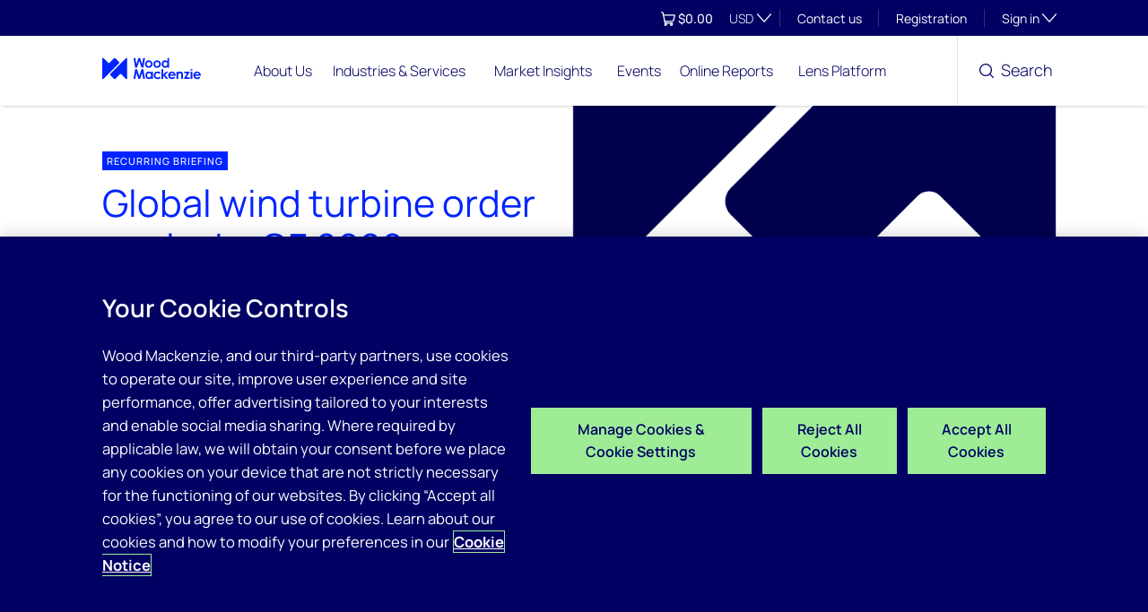

--- FILE ---
content_type: text/css
request_url: https://tags.srv.stackadapt.com/sa.css
body_size: -11
content:
:root {
    --sa-uid: '0-8d8782d4-5893-5d94-5a8e-8169a08acecb';
}

--- FILE ---
content_type: application/javascript
request_url: https://www.woodmac.com/_Incapsula_Resource?SWJIYLWA=719d34d31c8e3a6e6fffd425f7e032f3&ns=2&cb=309212374
body_size: 19576
content:
var _0xeb80=['\x77\x36\x33\x44\x67\x63\x4f\x6d','\x77\x35\x34\x59\x59\x48\x33\x43\x73\x57\x38\x63\x77\x34\x5a\x36','\x61\x68\x48\x44\x69\x51\x49\x69\x4d\x53\x45\x76\x77\x6f\x30\x4e\x77\x72\x76\x44\x73\x73\x4f\x4a\x77\x36\x33\x43\x74\x48\x52\x79\x63\x51\x3d\x3d','\x46\x73\x4b\x50\x77\x34\x59\x46','\x47\x73\x4b\x72\x77\x35\x55\x76\x77\x34\x59\x6b\x56\x51\x3d\x3d','\x63\x73\x4f\x38\x77\x71\x7a\x43\x6c\x79\x42\x37\x4e\x55\x68\x4b\x54\x30\x6e\x43\x6e\x58\x56\x58\x77\x35\x42\x7a\x77\x72\x77\x63\x77\x35\x6c\x48\x77\x36\x72\x44\x76\x6c\x6a\x44\x6f\x73\x4b\x5a\x61\x73\x4b\x77\x42\x6d\x2f\x43\x6d\x73\x4b\x2f\x52\x4d\x4b\x76\x4a\x63\x4b\x77\x77\x70\x44\x44\x73\x55\x2f\x44\x67\x6c\x58\x43\x6c\x6a\x68\x7a\x77\x70\x6a\x43\x68\x63\x4b\x6a\x77\x70\x62\x43\x75\x38\x4b\x72\x77\x34\x76\x44\x6c\x6e\x48\x44\x72\x63\x4f\x5a\x77\x70\x48\x44\x6f\x4d\x4f\x44\x77\x72\x74\x47\x77\x72\x72\x44\x71\x54\x33\x43\x6a\x63\x4b\x39','\x66\x67\x50\x43\x69\x63\x4f\x4e\x77\x72\x46\x37','\x54\x44\x48\x43\x6a\x77\x3d\x3d','\x77\x34\x4d\x56\x52\x30\x44\x43\x70\x6b\x4c\x44\x71\x32\x62\x43\x6b\x73\x4f\x30\x77\x71\x59\x4a\x52\x38\x4f\x6c\x63\x4d\x4f\x47\x77\x71\x34\x3d','\x4b\x6d\x4c\x43\x68\x48\x46\x79','\x77\x35\x76\x43\x68\x6b\x62\x44\x74\x73\x4b\x45\x45\x4d\x4f\x74\x77\x37\x59\x62\x77\x6f\x73\x3d','\x77\x36\x68\x51\x42\x68\x54\x43\x71\x4d\x4b\x48\x77\x70\x72\x44\x73\x33\x56\x73','\x56\x38\x4b\x6a\x77\x70\x41\x32\x77\x70\x46\x78','\x48\x38\x4f\x4b\x77\x6f\x6b\x3d','\x77\x35\x54\x44\x76\x79\x4d\x3d','\x51\x4d\x4f\x5a\x5a\x77\x3d\x3d','\x48\x38\x4f\x6f\x77\x71\x34\x3d','\x77\x37\x66\x44\x74\x73\x4f\x47','\x77\x36\x37\x44\x68\x73\x4f\x6e','\x66\x73\x4f\x36\x45\x4d\x4f\x44\x61\x38\x4b\x58\x77\x70\x76\x43\x73\x6a\x58\x43\x6f\x67\x3d\x3d','\x77\x34\x4c\x44\x76\x41\x4c\x44\x70\x31\x62\x43\x69\x67\x3d\x3d','\x77\x36\x51\x58\x63\x51\x3d\x3d','\x77\x36\x2f\x44\x76\x73\x4b\x56\x65\x73\x4b\x6d\x46\x51\x3d\x3d','\x64\x55\x55\x52','\x77\x34\x37\x43\x74\x6d\x41\x3d','\x66\x4d\x4f\x6e\x56\x51\x3d\x3d','\x51\x73\x4b\x54\x77\x72\x59\x3d','\x59\x79\x6e\x44\x69\x51\x3d\x3d','\x77\x36\x68\x51\x42\x68\x54\x43\x71\x73\x4b\x63','\x77\x37\x76\x43\x69\x58\x45\x3d','\x42\x38\x4f\x65\x77\x70\x56\x4d\x63\x4d\x4b\x4c','\x48\x73\x4b\x44\x77\x37\x6b\x3d','\x45\x73\x4f\x67\x5a\x41\x3d\x3d','\x53\x38\x4b\x51\x77\x35\x6f\x3d','\x62\x68\x76\x43\x6e\x53\x6a\x43\x6c\x6e\x45\x3d','\x77\x34\x6e\x44\x68\x48\x34\x3d','\x47\x48\x2f\x43\x6d\x6c\x70\x62\x63\x67\x3d\x3d','\x77\x34\x48\x44\x71\x73\x4b\x39','\x58\x67\x76\x43\x72\x41\x3d\x3d','\x77\x36\x72\x43\x67\x31\x38\x3d','\x77\x36\x55\x68\x51\x51\x3d\x3d','\x77\x37\x54\x44\x70\x4d\x4b\x65\x4c\x54\x38\x73','\x4f\x38\x4f\x6d\x77\x71\x6b\x3d','\x77\x35\x35\x67\x4d\x41\x3d\x3d','\x55\x43\x42\x69\x77\x72\x66\x43\x74\x38\x4f\x69','\x77\x35\x7a\x44\x71\x53\x34\x3d','\x4d\x4d\x4f\x48\x77\x6f\x30\x3d','\x65\x6c\x51\x52\x77\x37\x46\x31','\x53\x45\x63\x36\x4b\x4d\x4f\x65\x77\x35\x45\x3d','\x51\x38\x4f\x4f\x41\x73\x4b\x4f\x51\x63\x4b\x57\x77\x70\x7a\x43\x74\x67\x54\x43\x69\x51\x73\x35\x77\x72\x5a\x55','\x77\x71\x7a\x43\x71\x38\x4b\x41\x4c\x4d\x4f\x66\x61\x41\x3d\x3d','\x53\x46\x59\x50\x77\x37\x6c\x34','\x77\x37\x37\x44\x6c\x4d\x4b\x4a','\x77\x35\x45\x4d\x44\x43\x67\x77\x77\x34\x67\x3d','\x77\x36\x74\x58\x77\x70\x33\x44\x71\x4d\x4b\x4e\x43\x67\x3d\x3d','\x77\x37\x46\x4d\x77\x70\x76\x44\x76\x73\x4b\x42\x4e\x38\x4f\x68','\x48\x67\x78\x70\x5a\x38\x4b\x33\x77\x72\x67\x3d','\x77\x36\x58\x43\x72\x33\x77\x3d','\x63\x30\x77\x35\x43\x4d\x4f\x65\x77\x36\x37\x43\x6d\x77\x3d\x3d','\x46\x33\x4c\x43\x6c\x55\x39\x75\x62\x67\x3d\x3d','\x43\x63\x4b\x72\x77\x35\x49\x50','\x66\x57\x50\x43\x76\x6a\x54\x43\x67\x77\x6f\x3d','\x77\x71\x67\x4b\x4e\x67\x3d\x3d','\x77\x6f\x46\x76\x77\x37\x30\x35\x66\x43\x50\x43\x6f\x43\x58\x44\x6c\x32\x35\x58\x77\x35\x6a\x43\x75\x30\x49\x7a\x77\x37\x44\x44\x71\x4d\x4b\x50\x77\x6f\x31\x2f\x48\x63\x4f\x48\x47\x43\x72\x43\x70\x63\x4f\x5a\x77\x36\x62\x44\x6f\x63\x4f\x7a\x77\x72\x4e\x75\x49\x68\x51\x42\x52\x6b\x76\x43\x6a\x31\x72\x43\x73\x38\x4f\x71\x77\x35\x7a\x44\x6c\x55\x6a\x44\x6b\x48\x78\x31\x77\x72\x68\x59\x64\x51\x3d\x3d','\x48\x67\x6c\x6e\x66\x63\x4b\x33','\x42\x30\x42\x49\x77\x34\x34\x3d','\x77\x37\x2f\x43\x75\x33\x45\x3d','\x43\x68\x35\x48','\x77\x35\x62\x44\x72\x69\x62\x44\x68\x4d\x4f\x47\x77\x36\x2f\x44\x6d\x67\x30\x3d','\x61\x6b\x30\x74','\x55\x73\x4f\x6f\x56\x67\x3d\x3d','\x56\x53\x56\x67','\x47\x31\x42\x56\x77\x34\x48\x43\x6e\x58\x55\x3d','\x4b\x38\x4b\x32\x77\x72\x51\x3d','\x77\x70\x50\x44\x6a\x38\x4f\x35\x77\x72\x62\x43\x76\x4d\x4f\x4c\x41\x63\x4f\x79\x77\x35\x58\x43\x70\x67\x3d\x3d','\x57\x45\x34\x43\x77\x36\x4a\x50\x77\x37\x52\x69\x77\x71\x62\x43\x6b\x6e\x6f\x3d','\x77\x71\x63\x36\x43\x51\x3d\x3d','\x77\x36\x64\x64\x43\x51\x48\x43\x6e\x38\x4b\x41','\x47\x63\x4f\x38\x77\x35\x70\x56\x77\x72\x38\x64\x55\x52\x59\x3d','\x58\x33\x50\x43\x67\x67\x3d\x3d','\x77\x36\x44\x44\x73\x38\x4b\x61\x62\x38\x4b\x54\x43\x51\x3d\x3d','\x58\x4d\x4b\x2f\x77\x36\x35\x32','\x77\x34\x58\x44\x68\x73\x4b\x2b','\x42\x45\x42\x5a\x77\x35\x58\x43\x6e\x57\x38\x3d','\x61\x52\x4c\x44\x69\x51\x3d\x3d','\x50\x7a\x4e\x4b','\x59\x77\x6e\x43\x6b\x51\x3d\x3d','\x77\x34\x4e\x41\x77\x71\x72\x43\x75\x47\x4c\x44\x75\x32\x46\x39\x77\x6f\x44\x43\x75\x32\x50\x44\x6a\x4d\x4b\x4c\x77\x70\x72\x43\x6f\x73\x4f\x41\x77\x36\x76\x43\x73\x52\x2f\x43\x75\x78\x38\x2b\x77\x70\x62\x43\x6b\x4d\x4b\x51\x77\x6f\x50\x44\x6c\x63\x4b\x2b\x77\x35\x31\x46\x4f\x46\x33\x44\x75\x48\x7a\x44\x6a\x63\x4f\x33\x77\x6f\x30\x61\x77\x36\x33\x44\x68\x67\x3d\x3d','\x77\x36\x6a\x44\x75\x73\x4f\x4e','\x47\x55\x39\x57','\x77\x34\x2f\x44\x72\x67\x34\x3d','\x56\x79\x76\x44\x6b\x77\x3d\x3d','\x77\x34\x44\x44\x69\x73\x4f\x5a','\x43\x77\x4e\x4b','\x45\x4d\x4f\x55\x57\x51\x3d\x3d','\x77\x71\x50\x43\x6f\x63\x4b\x42\x49\x4d\x4f\x43\x5a\x51\x3d\x3d','\x52\x38\x4b\x2b\x77\x70\x4d\x33\x77\x71\x52\x33','\x42\x73\x4b\x52\x77\x34\x4d\x4a\x77\x36\x50\x43\x6f\x38\x4b\x49\x77\x35\x34\x3d','\x42\x73\x4b\x47\x77\x70\x63\x3d','\x77\x72\x76\x43\x72\x4d\x4b\x6c','\x77\x37\x54\x44\x6d\x56\x41\x3d','\x4c\x63\x4f\x55\x61\x53\x30\x39\x51\x51\x3d\x3d','\x77\x35\x66\x43\x76\x38\x4b\x62','\x77\x70\x62\x43\x71\x4d\x4b\x42\x4d\x63\x4f\x41\x4f\x6c\x68\x4f\x46\x73\x4f\x67\x77\x37\x39\x51\x4a\x38\x4f\x57\x42\x68\x38\x4a\x77\x34\x6c\x67\x64\x41\x37\x44\x6d\x63\x4f\x6e\x63\x6a\x34\x47\x77\x72\x48\x44\x76\x45\x6a\x43\x6a\x44\x6e\x43\x76\x53\x7a\x44\x74\x63\x4f\x67\x4e\x63\x4b\x39\x77\x34\x67\x61\x53\x51\x3d\x3d','\x77\x37\x45\x70\x77\x37\x4e\x70\x4e\x67\x3d\x3d','\x63\x63\x4f\x33\x48\x38\x4f\x57\x58\x4d\x4b\x51','\x66\x38\x4b\x39\x77\x36\x77\x3d','\x50\x73\x4b\x4c\x77\x35\x77\x48\x41\x73\x4b\x45','\x57\x7a\x58\x43\x75\x77\x3d\x3d','\x64\x38\x4f\x66\x77\x70\x76\x43\x74\x67\x3d\x3d','\x77\x6f\x50\x44\x67\x73\x4f\x73\x77\x70\x44\x43\x6c\x73\x4f\x4a\x41\x41\x3d\x3d','\x77\x37\x66\x44\x74\x51\x6f\x3d','\x41\x38\x4f\x54\x77\x6f\x42\x71\x57\x4d\x4b\x53\x77\x72\x63\x3d','\x77\x37\x76\x44\x76\x63\x4b\x33','\x77\x35\x72\x44\x74\x38\x4b\x64','\x59\x38\x4f\x77\x77\x6f\x4e\x4c\x77\x6f\x48\x43\x6d\x6a\x6e\x44\x74\x4d\x4b\x68\x56\x51\x3d\x3d','\x47\x52\x5a\x4d\x57\x63\x4b\x58\x77\x70\x6c\x41\x77\x35\x49\x41\x54\x47\x6f\x3d','\x4d\x63\x4b\x42\x77\x35\x30\x4c\x48\x38\x4b\x4a','\x77\x34\x51\x6a\x47\x77\x3d\x3d','\x41\x4d\x4f\x71\x77\x6f\x77\x3d','\x51\x38\x4b\x57\x77\x36\x45\x3d','\x4a\x68\x64\x65','\x43\x4d\x4b\x65\x77\x70\x2f\x43\x73\x68\x46\x56\x54\x79\x38\x3d','\x47\x78\x54\x44\x69\x41\x3d\x3d','\x77\x36\x5a\x77\x4e\x51\x3d\x3d','\x77\x71\x38\x51\x46\x77\x3d\x3d','\x58\x67\x70\x76\x77\x34\x56\x43\x77\x35\x6f\x3d','\x47\x38\x4b\x2b\x77\x71\x38\x3d','\x59\x63\x4b\x67\x77\x6f\x45\x3d','\x53\x63\x4b\x61\x77\x34\x51\x64\x77\x37\x4c\x43\x6f\x73\x4b\x4a\x77\x6f\x41\x43\x64\x32\x41\x3d','\x77\x36\x6a\x44\x73\x38\x4b\x57\x66\x63\x4b\x41\x42\x67\x6f\x52','\x4d\x63\x4b\x42\x77\x35\x77\x54\x41\x73\x4b\x65\x77\x71\x55\x42\x77\x36\x70\x48\x50\x51\x3d\x3d','\x77\x37\x7a\x44\x75\x38\x4f\x43\x65\x32\x66\x43\x6b\x4d\x4f\x6a\x43\x77\x3d\x3d','\x57\x51\x4c\x43\x68\x51\x3d\x3d','\x77\x71\x51\x59\x43\x41\x3d\x3d','\x77\x34\x37\x44\x76\x73\x4f\x58','\x59\x4d\x4b\x53\x77\x72\x77\x3d','\x53\x52\x4c\x43\x69\x44\x38\x3d','\x45\x73\x4f\x4a\x77\x70\x37\x44\x6e\x53\x76\x44\x71\x73\x4b\x64','\x77\x35\x66\x44\x71\x4d\x4f\x47','\x77\x37\x7a\x43\x75\x4d\x4f\x62\x4f\x38\x4b\x44\x63\x56\x74\x59\x45\x4d\x4b\x72\x77\x36\x77\x56\x4a\x38\x4b\x64\x48\x56\x6f\x49','\x77\x70\x67\x78\x4c\x55\x6b\x5a','\x77\x37\x49\x68\x77\x37\x59\x3d','\x77\x37\x54\x44\x75\x38\x4f\x4f\x61\x58\x54\x43\x6e\x77\x3d\x3d','\x56\x6a\x42\x71\x77\x72\x62\x43\x67\x73\x4f\x6c','\x77\x34\x58\x43\x68\x4d\x4b\x53','\x41\x6c\x74\x66\x77\x34\x50\x43\x6a\x33\x54\x44\x70\x4d\x4b\x34\x5a\x77\x3d\x3d','\x58\x63\x4f\x72\x66\x77\x6c\x45\x54\x51\x3d\x3d','\x64\x4d\x4f\x6b\x77\x6f\x73\x3d','\x77\x35\x2f\x43\x68\x6d\x45\x3d','\x77\x6f\x41\x64\x45\x44\x6f\x68','\x4d\x73\x4f\x45\x5a\x54\x6b\x39\x57\x77\x3d\x3d','\x47\x63\x4f\x37\x62\x77\x3d\x3d','\x46\x52\x64\x4b','\x51\x4d\x4b\x6f\x77\x34\x41\x58\x77\x35\x77\x73','\x77\x34\x33\x44\x73\x51\x33\x44\x73\x6d\x50\x43\x6c\x67\x3d\x3d','\x77\x72\x73\x6e\x42\x51\x3d\x3d','\x77\x37\x7a\x44\x76\x68\x38\x3d','\x44\x69\x35\x69\x77\x71\x6e\x43\x68\x63\x4f\x7a','\x45\x51\x50\x44\x6f\x6c\x48\x44\x68\x77\x3d\x3d','\x77\x36\x4c\x44\x76\x63\x4b\x6e','\x77\x34\x6b\x73\x55\x51\x3d\x3d','\x5a\x47\x6a\x43\x74\x44\x62\x43\x6b\x51\x76\x44\x6a\x73\x4b\x4a\x77\x37\x49\x3d','\x5a\x6a\x54\x43\x71\x77\x3d\x3d','\x53\x6b\x42\x56\x77\x34\x4c\x43\x6a\x48\x76\x44\x6f\x38\x4b\x7a\x5a\x68\x34\x3d','\x77\x37\x4a\x74\x49\x41\x3d\x3d','\x77\x70\x6b\x62\x45\x41\x3d\x3d','\x77\x70\x66\x43\x71\x55\x6e\x43\x6d\x48\x77\x3d','\x77\x37\x76\x44\x71\x63\x4b\x52\x4f\x41\x6f\x77','\x77\x36\x66\x44\x6a\x52\x73\x3d','\x77\x36\x4c\x43\x67\x57\x6f\x3d','\x4a\x38\x4b\x6e\x77\x37\x51\x3d','\x54\x30\x6b\x77\x77\x36\x52\x2b\x77\x37\x4a\x6f\x77\x71\x51\x3d','\x77\x6f\x58\x44\x72\x73\x4f\x65','\x77\x6f\x30\x61\x64\x33\x72\x43\x75\x47\x45\x63\x77\x6f\x6c\x74\x77\x34\x34\x4f\x77\x6f\x6a\x43\x6c\x38\x4f\x47\x4c\x38\x4f\x46','\x59\x52\x62\x43\x6b\x6a\x33\x43\x6f\x32\x30\x3d','\x77\x36\x50\x44\x6a\x52\x6b\x3d','\x77\x34\x41\x33\x77\x37\x52\x76\x4a\x6a\x48\x44\x6a\x6e\x6e\x44\x6b\x79\x4e\x4f\x77\x6f\x58\x43\x73\x78\x70\x6b\x77\x36\x4c\x43\x72\x51\x3d\x3d','\x50\x51\x2f\x44\x6a\x69\x62\x44\x70\x6e\x6c\x6b\x5a\x33\x34\x3d','\x52\x4d\x4b\x6e\x77\x6f\x51\x6a\x77\x72\x6c\x72\x4b\x51\x3d\x3d','\x77\x36\x33\x43\x71\x4d\x4b\x64\x5a\x46\x2f\x43\x6c\x51\x3d\x3d','\x46\x38\x4b\x71\x77\x70\x38\x3d','\x45\x63\x4f\x62\x63\x67\x3d\x3d','\x61\x6c\x59\x4f','\x52\x4d\x4f\x4d\x52\x48\x4e\x39\x4b\x63\x4b\x57\x54\x68\x4c\x44\x72\x43\x45\x78\x64\x4d\x4f\x52\x77\x34\x7a\x43\x71\x4d\x4b\x39\x77\x72\x48\x44\x68\x73\x4b\x69\x53\x51\x3d\x3d','\x46\x77\x37\x44\x75\x30\x50\x44\x69\x38\x4f\x6d\x46\x73\x4b\x32\x77\x72\x33\x44\x6f\x58\x68\x68\x65\x32\x4d\x74\x44\x38\x4b\x46\x77\x6f\x6a\x44\x6c\x42\x72\x43\x6e\x38\x4f\x6b\x51\x4d\x4b\x44\x77\x37\x67\x36','\x58\x63\x4b\x6c\x77\x70\x55\x68\x77\x71\x68\x4b\x50\x41\x3d\x3d','\x77\x35\x54\x43\x69\x30\x6e\x44\x6f\x38\x4b\x7a\x46\x77\x3d\x3d','\x77\x35\x52\x5a\x4f\x51\x3d\x3d','\x51\x79\x52\x32\x77\x71\x4c\x43\x6e\x38\x4f\x34\x77\x70\x58\x44\x6f\x77\x50\x43\x75\x6c\x7a\x44\x6a\x63\x4f\x6f\x4a\x48\x2f\x44\x6a\x6a\x58\x44\x68\x73\x4b\x69\x77\x35\x37\x44\x72\x77\x55\x65\x53\x30\x7a\x43\x67\x56\x4a\x2b\x61\x33\x6e\x43\x74\x4d\x4b\x69\x46\x48\x77\x42\x77\x6f\x6f\x3d','\x77\x34\x50\x43\x74\x38\x4b\x45','\x77\x34\x44\x44\x71\x45\x64\x47\x57\x38\x4f\x44','\x59\x78\x72\x44\x68\x41\x6f\x79\x50\x41\x3d\x3d','\x57\x73\x4b\x63\x77\x37\x77\x3d','\x47\x30\x76\x43\x6b\x67\x3d\x3d','\x44\x63\x4b\x69\x77\x35\x51\x63\x77\x34\x59\x6e\x62\x77\x49\x76\x77\x36\x63\x36','\x48\x69\x2f\x44\x70\x67\x3d\x3d','\x77\x35\x52\x63\x47\x73\x4f\x57\x48\x63\x4b\x47\x77\x34\x6f\x3d','\x57\x4d\x4b\x75\x77\x70\x38\x6a\x77\x71\x52\x74','\x77\x36\x6e\x43\x6f\x47\x6f\x3d','\x77\x72\x2f\x43\x71\x4d\x4b\x61\x49\x4d\x4f\x66\x59\x78\x6f\x3d','\x77\x36\x4c\x44\x6f\x73\x4b\x62\x4f\x68\x67\x78\x77\x37\x59\x39\x77\x72\x41\x3d','\x56\x7a\x58\x44\x68\x67\x3d\x3d','\x61\x6b\x34\x6f\x43\x73\x4f\x50\x77\x34\x2f\x43\x6f\x6e\x70\x58\x66\x69\x78\x4c\x77\x35\x4d\x36\x77\x72\x76\x43\x73\x54\x76\x44\x6b\x67\x66\x44\x70\x6d\x33\x44\x6e\x63\x4f\x30\x77\x35\x6a\x43\x71\x4d\x4f\x4c\x51\x63\x4b\x47\x77\x71\x41\x43\x77\x37\x74\x2b\x62\x63\x4b\x48','\x77\x35\x72\x43\x71\x30\x6e\x43\x6b\x33\x6c\x57\x62\x67\x3d\x3d','\x77\x34\x7a\x43\x72\x6c\x44\x43\x6b\x58\x35\x5a\x63\x4d\x4f\x52','\x46\x58\x6a\x44\x6d\x30\x31\x69\x63\x73\x4f\x4e\x77\x36\x4d\x65\x77\x36\x34\x62\x5a\x51\x3d\x3d','\x77\x6f\x7a\x43\x6f\x38\x4b\x35','\x5a\x77\x6a\x43\x67\x38\x4f\x50\x77\x71\x4e\x36\x77\x70\x34\x77\x77\x35\x77\x3d','\x54\x4d\x4b\x63\x77\x34\x59\x4c\x77\x36\x6a\x43\x73\x63\x4b\x52\x77\x6f\x5a\x57\x63\x57\x48\x44\x6f\x68\x63\x66\x56\x48\x55\x6b\x4a\x6c\x59\x65\x55\x67\x3d\x3d','\x66\x69\x7a\x44\x76\x77\x3d\x3d','\x62\x73\x4f\x69\x48\x63\x4f\x59\x58\x41\x3d\x3d','\x77\x70\x7a\x44\x67\x73\x4f\x32\x77\x71\x50\x43\x69\x38\x4f\x4d','\x49\x63\x4b\x65\x77\x35\x34\x4a\x41\x67\x3d\x3d','\x62\x63\x4f\x39\x41\x51\x3d\x3d','\x59\x46\x66\x43\x73\x51\x3d\x3d','\x48\x4d\x4f\x43\x77\x6f\x37\x44\x72\x44\x72\x44\x69\x4d\x4b\x65','\x66\x77\x72\x44\x6d\x51\x55\x3d','\x77\x35\x48\x44\x75\x78\x55\x3d','\x77\x36\x38\x36\x45\x41\x3d\x3d','\x61\x6b\x34\x6f\x43\x73\x4f\x50\x77\x34\x2f\x43\x6f\x6e\x70\x58\x66\x69\x77\x3d','\x50\x32\x66\x43\x68\x6e\x74\x79\x77\x37\x68\x35\x77\x70\x30\x3d','\x43\x30\x62\x43\x75\x77\x3d\x3d','\x77\x37\x50\x44\x6e\x44\x34\x4e\x62\x63\x4b\x6b\x77\x36\x48\x43\x76\x6d\x66\x43\x6d\x77\x3d\x3d','\x65\x41\x44\x43\x6d\x53\x6a\x43\x6c\x6d\x49\x31\x64\x54\x6b\x3d','\x77\x34\x6b\x4d\x45\x54\x73\x3d','\x51\x4d\x4f\x42\x55\x33\x68\x78\x4d\x77\x3d\x3d','\x77\x36\x50\x44\x71\x63\x4b\x4d\x4b\x77\x3d\x3d','\x77\x36\x48\x44\x75\x63\x4b\x57\x59\x63\x4b\x4c\x42\x41\x3d\x3d','\x77\x36\x58\x43\x71\x4d\x4b\x41\x61\x46\x2f\x43\x6b\x73\x4f\x49','\x77\x37\x6e\x44\x6e\x67\x38\x3d','\x77\x36\x70\x75\x77\x6f\x6b\x3d','\x77\x34\x50\x43\x6e\x4d\x4b\x34','\x58\x79\x31\x74\x77\x71\x4c\x43\x67\x73\x4f\x2b','\x77\x37\x50\x44\x6f\x54\x41\x3d','\x49\x52\x31\x41','\x53\x79\x4a\x6d','\x77\x70\x6c\x54\x44\x73\x4f\x66\x47\x73\x4b\x48\x77\x34\x33\x43\x75\x38\x4b\x62\x77\x36\x31\x39\x77\x71\x39\x68\x77\x34\x68\x51\x41\x41\x3d\x3d','\x77\x36\x78\x4e\x77\x71\x7a\x44\x72\x38\x4b\x4c\x45\x63\x4f\x70\x77\x36\x77\x3d','\x52\x73\x4f\x50\x77\x72\x63\x3d','\x4a\x56\x48\x44\x6a\x4d\x4b\x54\x77\x6f\x42\x47\x77\x70\x73\x79\x77\x6f\x2f\x43\x6e\x58\x54\x44\x75\x6c\x68\x46\x48\x63\x4f\x37\x77\x70\x64\x55\x5a\x42\x6a\x44\x75\x4d\x4f\x66\x77\x35\x31\x79\x62\x33\x38\x51\x46\x7a\x48\x43\x75\x38\x4b\x6a\x62\x68\x74\x57\x77\x34\x4c\x43\x6a\x4d\x4b\x7a\x41\x68\x4d\x77','\x5a\x52\x44\x44\x67\x77\x4d\x3d','\x59\x68\x70\x6b','\x64\x6b\x63\x7a\x43\x73\x4f\x53\x77\x34\x6b\x3d','\x64\x45\x4d\x72\x42\x4d\x4f\x42\x77\x34\x44\x43\x69\x58\x42\x64','\x41\x68\x72\x44\x70\x31\x66\x44\x6c\x73\x4f\x37','\x64\x45\x4d\x72\x42\x4d\x4f\x42\x77\x34\x44\x43\x69\x58\x42\x64\x4a\x47\x64\x65\x77\x35\x45\x72\x77\x72\x50\x43\x71\x67\x3d\x3d','\x77\x37\x72\x44\x74\x38\x4b\x59\x66\x63\x4b\x43','\x77\x37\x2f\x44\x6c\x42\x66\x44\x6c\x63\x4f\x64\x77\x37\x41\x3d','\x77\x36\x4c\x44\x74\x38\x4b\x43\x59\x63\x4b\x41\x41\x42\x73\x4d\x77\x34\x34\x44\x77\x34\x2f\x43\x69\x38\x4b\x53\x4f\x48\x2f\x44\x69\x42\x51\x3d','\x77\x34\x59\x59\x65\x6d\x48\x43\x73\x77\x3d\x3d','\x44\x41\x6c\x37\x57\x73\x4b\x69\x77\x71\x64\x52','\x77\x36\x4c\x44\x74\x38\x4b\x43\x59\x63\x4b\x41\x41\x42\x73\x4d\x77\x34\x34\x44\x77\x35\x37\x43\x6c\x38\x4b\x58\x45\x58\x66\x44\x69\x77\x49\x66\x77\x35\x58\x43\x67\x4d\x4f\x74\x77\x34\x6e\x44\x73\x55\x6a\x43\x69\x58\x45\x72','\x77\x34\x58\x43\x72\x33\x6e\x43\x6b\x58\x6b\x3d','\x5a\x73\x4f\x39\x77\x71\x4d\x3d','\x77\x70\x37\x44\x68\x73\x4f\x75\x77\x71\x33\x43\x6d\x4d\x4f\x46\x45\x63\x4f\x34\x77\x36\x62\x44\x76\x41\x42\x56\x64\x73\x4f\x57\x63\x38\x4f\x43\x4b\x73\x4f\x74','\x77\x35\x72\x44\x72\x45\x56\x55\x53\x67\x3d\x3d','\x42\x63\x4f\x41\x77\x6f\x76\x44\x76\x53\x54\x44\x71\x4d\x4b\x4b\x77\x6f\x38\x3d','\x41\x78\x68\x39\x66\x63\x4b\x6b\x77\x71\x74\x41\x77\x34\x38\x62\x44\x48\x70\x54\x77\x35\x76\x44\x75\x42\x58\x43\x67\x6d\x31\x33\x52\x67\x3d\x3d','\x5a\x32\x66\x43\x76\x43\x62\x43\x6b\x67\x3d\x3d','\x77\x6f\x66\x44\x67\x73\x4f\x36\x77\x71\x44\x43\x6a\x63\x4f\x4e\x45\x38\x4f\x79\x77\x36\x59\x3d','\x77\x36\x68\x4f\x77\x70\x37\x44\x72\x38\x4b\x66\x46\x38\x4f\x31\x77\x36\x59\x3d','\x48\x52\x56\x2b\x63\x38\x4b\x71\x77\x71\x52\x72\x77\x34\x55\x52\x56\x6d\x68\x59\x77\x34\x33\x44\x74\x51\x6a\x43\x68\x57\x67\x3d','\x77\x37\x77\x4b\x46\x69\x59\x79\x77\x34\x56\x74\x77\x71\x6a\x43\x67\x32\x33\x43\x70\x55\x4e\x48','\x55\x63\x4b\x7a\x77\x70\x67\x33\x77\x71\x52\x32','\x77\x34\x6f\x4d\x41\x43\x51\x74\x77\x35\x52\x67\x77\x72\x58\x43\x72\x51\x3d\x3d','\x77\x35\x33\x43\x6c\x6b\x37\x44\x74\x38\x4b\x7a\x44\x41\x3d\x3d','\x77\x35\x37\x44\x6e\x73\x4f\x70\x77\x37\x51\x43\x4b\x30\x35\x41','\x61\x41\x76\x43\x6c\x53\x6e\x43\x6f\x33\x59\x3d','\x77\x34\x4c\x44\x74\x51\x2f\x44\x75\x55\x66\x43\x6c\x68\x74\x48\x77\x70\x62\x44\x6e\x4d\x4f\x42','\x77\x36\x54\x44\x6c\x73\x4f\x6f\x77\x36\x59\x59\x4c\x41\x3d\x3d','\x77\x35\x44\x43\x70\x6d\x66\x43\x69\x33\x48\x43\x76\x67\x3d\x3d','\x54\x38\x4b\x78\x77\x36\x6c\x38\x50\x56\x45\x3d','\x77\x37\x4c\x44\x74\x4d\x4b\x57\x4c\x41\x6f\x72','\x59\x41\x2f\x44\x6a\x78\x38\x6e','\x77\x34\x6e\x44\x74\x55\x42\x53\x57\x38\x4f\x59','\x77\x37\x66\x44\x72\x73\x4f\x53','\x64\x48\x37\x43\x75\x53\x44\x43\x67\x78\x45\x3d','\x77\x36\x54\x44\x72\x63\x4b\x5a\x50\x67\x77\x78','\x50\x47\x72\x43\x67\x57\x74\x79\x77\x36\x49\x3d','\x62\x41\x54\x43\x6d\x53\x6e\x43\x75\x47\x67\x35\x62\x69\x41\x3d','\x43\x4d\x4f\x72\x77\x36\x42\x53\x77\x72\x6b\x48','\x62\x63\x4f\x6e\x46\x38\x4f\x58\x51\x63\x4b\x57\x77\x72\x76\x43\x73\x67\x4c\x43\x76\x78\x73\x35','\x62\x73\x4f\x52\x66\x77\x64\x58\x54\x63\x4b\x51\x77\x36\x63\x64\x77\x72\x73\x74','\x77\x35\x55\x42\x66\x32\x66\x43\x6f\x6e\x30\x3d','\x77\x37\x50\x44\x6c\x69\x55\x6c\x65\x38\x4b\x31\x77\x35\x72\x43\x71\x6e\x62\x43\x69\x6a\x4d\x6f\x77\x36\x6b\x3d','\x41\x63\x4f\x4f\x77\x70\x31\x4e\x52\x63\x4b\x4d','\x77\x35\x7a\x43\x67\x55\x72\x44\x68\x63\x4b\x79\x43\x38\x4f\x6d\x77\x37\x34\x37\x77\x6f\x73\x73\x51\x32\x33\x43\x6d\x7a\x4a\x52\x77\x36\x52\x70\x52\x73\x4b\x75\x77\x72\x30\x42\x4b\x51\x3d\x3d','\x45\x6b\x31\x53\x77\x35\x58\x43\x6e\x57\x34\x3d','\x45\x7a\x58\x44\x69\x63\x4b\x73\x51\x44\x55\x4e\x49\x55\x72\x44\x68\x63\x4f\x2f\x77\x72\x35\x61\x77\x37\x6a\x43\x6a\x56\x42\x4a\x53\x4d\x4f\x4f\x77\x70\x44\x43\x68\x45\x59\x3d','\x77\x35\x6b\x47\x41\x54\x6f\x70\x77\x34\x56\x62\x77\x70\x50\x44\x6a\x31\x6a\x43\x6e\x31\x64\x57\x77\x35\x4e\x36\x77\x34\x62\x44\x67\x4d\x4b\x76\x77\x72\x37\x43\x76\x63\x4f\x75\x77\x70\x39\x47\x47\x47\x6a\x44\x72\x38\x4f\x66\x4b\x73\x4b\x6b\x77\x6f\x41\x3d','\x55\x63\x4f\x59\x57\x47\x64\x67\x4e\x41\x3d\x3d','\x55\x69\x7a\x43\x69\x7a\x2f\x43\x74\x57\x45\x69\x63\x6a\x76\x43\x75\x63\x4b\x49\x58\x4d\x4b\x42\x77\x35\x77\x50\x47\x38\x4f\x33\x77\x6f\x50\x44\x75\x38\x4b\x2f\x77\x36\x49\x3d','\x64\x57\x6e\x43\x73\x79\x62\x43\x6d\x67\x66\x44\x6a\x73\x4b\x59\x77\x72\x6a\x43\x68\x68\x7a\x44\x68\x43\x34\x30\x77\x37\x5a\x4d\x77\x34\x42\x53\x57\x47\x30\x2f\x77\x72\x50\x43\x6b\x6b\x68\x6c\x62\x4d\x4b\x72\x77\x70\x6e\x44\x74\x69\x37\x43\x74\x31\x42\x72\x55\x63\x4f\x57\x77\x36\x54\x44\x68\x41\x3d\x3d','\x77\x35\x67\x52\x43\x7a\x77\x77\x77\x35\x4d\x3d','\x77\x34\x38\x69\x4a\x55\x4d\x79\x46\x67\x41\x69\x57\x43\x72\x43\x72\x54\x6e\x44\x6d\x51\x35\x35\x77\x72\x30\x58\x77\x37\x76\x44\x6a\x33\x51\x4a\x61\x73\x4b\x49\x55\x77\x66\x44\x75\x73\x4f\x50\x77\x37\x67\x3d','\x57\x73\x4b\x48\x77\x34\x55\x4e\x77\x36\x50\x43\x6f\x38\x4b\x50\x77\x34\x30\x41\x66\x57\x44\x43\x73\x51\x73\x65\x58\x67\x3d\x3d','\x77\x36\x54\x43\x74\x63\x4b\x61\x63\x46\x2f\x43\x6a\x67\x3d\x3d','\x77\x70\x30\x6b\x4d\x31\x4d\x45\x47\x42\x30\x3d','\x48\x48\x76\x43\x6c\x45\x70\x37\x61\x73\x4b\x47\x77\x37\x38\x50\x77\x37\x59\x42\x59\x6e\x4c\x44\x70\x67\x3d\x3d','\x45\x4d\x4f\x55\x77\x6f\x50\x44\x75\x6a\x62\x44\x74\x41\x3d\x3d','\x77\x37\x37\x44\x73\x38\x4b\x46\x66\x63\x4b\x4f\x45\x77\x6f\x3d','\x77\x35\x63\x33\x77\x36\x35\x71\x4c\x6a\x50\x43\x76\x32\x7a\x44\x6d\x54\x68\x49\x77\x6f\x37\x43\x74\x41\x41\x3d','\x77\x71\x72\x43\x76\x4d\x4b\x47\x4e\x4d\x4f\x43\x66\x67\x3d\x3d','\x49\x73\x4b\x63\x77\x35\x30\x44\x45\x38\x4b\x66\x77\x71\x4d\x3d','\x77\x37\x4e\x56\x44\x63\x4f\x77\x42\x38\x4b\x62\x77\x35\x7a\x44\x74\x73\x4b\x63\x77\x37\x64\x6c','\x48\x6d\x2f\x43\x6b\x6c\x74\x75\x64\x51\x3d\x3d','\x61\x45\x63\x73\x47\x4d\x4f\x50\x77\x35\x50\x43\x6d\x44\x63\x49\x62\x47\x49\x63\x77\x70\x59\x3d','\x65\x4d\x4f\x71\x47\x4d\x4f\x43\x58\x4d\x4b\x4c','\x44\x4d\x4f\x74\x65\x77\x3d\x3d','\x77\x34\x76\x44\x6f\x55\x5a\x44\x54\x73\x4f\x48\x4e\x4d\x4b\x2b\x77\x34\x77\x4f\x49\x63\x4f\x37\x77\x36\x74\x51\x63\x73\x4f\x42\x42\x73\x4b\x6b','\x77\x37\x66\x43\x72\x4d\x4b\x66\x64\x6b\x34\x3d','\x4b\x4d\x4b\x62\x77\x34\x73\x3d','\x52\x4d\x4f\x58\x77\x6f\x48\x43\x74\x77\x70\x4b\x58\x48\x52\x73\x56\x6e\x62\x43\x6f\x31\x46\x33\x77\x37\x67\x4c\x77\x34\x51\x3d','\x43\x38\x4b\x76\x77\x34\x30\x4f\x77\x34\x6f\x3d','\x77\x34\x51\x57\x52\x57\x44\x43\x70\x47\x63\x47\x77\x34\x34\x3d','\x77\x70\x37\x44\x68\x73\x4f\x75\x77\x71\x33\x43\x6d\x4d\x4f\x46\x45\x63\x4f\x34\x77\x36\x62\x44\x76\x42\x4e\x4a\x59\x73\x4f\x68\x65\x63\x4f\x4d\x4b\x38\x4f\x7a','\x58\x6c\x34\x4b\x77\x36\x4e\x34\x77\x36\x67\x3d','\x77\x34\x4c\x44\x70\x42\x62\x44\x6c\x6e\x76\x43\x6e\x77\x6c\x61','\x77\x71\x48\x43\x70\x63\x4b\x5a\x4c\x73\x4f\x52\x62\x42\x31\x4c\x55\x38\x4f\x35\x77\x72\x73\x61\x63\x38\x4b\x52\x57\x41\x3d\x3d','\x56\x73\x4f\x47\x77\x6f\x62\x43\x6f\x42\x46\x4f','\x50\x63\x4b\x64\x77\x35\x45\x51\x41\x77\x3d\x3d','\x64\x45\x4d\x72\x42\x4d\x4f\x42\x77\x34\x44\x43\x69\x58\x42\x64\x4a\x48\x4a\x55\x77\x35\x45\x68\x77\x72\x6e\x43\x75\x79\x48\x44\x69\x44\x50\x44\x6f\x51\x3d\x3d','\x4b\x52\x37\x44\x68\x63\x4b\x7a\x55\x53\x67\x3d','\x77\x36\x4c\x43\x6f\x73\x4b\x64\x62\x55\x37\x43\x6e\x73\x4f\x4d\x4b\x57\x5a\x63','\x77\x71\x48\x43\x70\x63\x4b\x5a\x4c\x73\x4f\x52\x62\x42\x31\x4c\x55\x38\x4f\x35\x77\x72\x67\x49\x66\x73\x4b\x47\x57\x45\x64\x5a\x77\x70\x74\x32\x63\x42\x37\x43\x72\x63\x4f\x72','\x77\x35\x54\x44\x75\x38\x4f\x72','\x46\x33\x62\x43\x6c\x55\x39\x76\x5a\x38\x4f\x50\x77\x36\x67\x3d','\x49\x73\x4f\x78\x77\x36\x4e\x45\x77\x71\x34\x41\x45\x52\x72\x44\x71\x47\x50\x44\x6d\x6c\x54\x44\x6a\x63\x4f\x69\x77\x70\x54\x44\x75\x6d\x39\x6e\x52\x38\x4b\x4d\x58\x38\x4f\x64\x59\x45\x37\x44\x72\x6b\x67\x3d','\x77\x35\x7a\x43\x70\x6c\x44\x43\x67\x58\x55\x3d','\x57\x73\x4b\x2b\x77\x70\x77\x6d\x77\x72\x56\x33\x47\x77\x3d\x3d','\x77\x37\x4e\x48\x77\x6f\x62\x44\x71\x41\x3d\x3d','\x77\x34\x70\x46\x41\x73\x4f\x54\x45\x63\x4b\x61\x77\x37\x67\x3d','\x4c\x6e\x76\x43\x68\x6e\x78\x70\x77\x36\x59\x34\x77\x70\x7a\x44\x71\x63\x4b\x42\x77\x36\x50\x43\x68\x7a\x37\x44\x70\x38\x4b\x31\x77\x71\x49\x38\x77\x72\x30\x42\x77\x35\x51\x3d','\x77\x36\x35\x44\x77\x70\x50\x44\x72\x73\x4b\x63','\x77\x37\x66\x44\x71\x38\x4f\x55\x61\x33\x4c\x43\x6f\x4d\x4f\x76\x48\x54\x62\x43\x72\x77\x3d\x3d','\x77\x6f\x66\x44\x6a\x73\x4f\x32\x77\x71\x44\x43\x6b\x4d\x4f\x54\x53\x38\x4f\x34\x77\x36\x48\x43\x70\x68\x56\x4c\x58\x38\x4f\x48\x66\x4d\x4f\x4b\x4d\x4d\x4f\x30\x51\x68\x44\x44\x67\x41\x3d\x3d','\x62\x45\x4d\x78\x47\x4d\x4f\x44','\x77\x70\x72\x43\x6b\x63\x4b\x46','\x77\x36\x62\x44\x68\x41\x33\x44\x6c\x4d\x4f\x41\x77\x34\x72\x44\x69\x51\x66\x43\x67\x42\x48\x44\x71\x41\x3d\x3d','\x45\x41\x76\x44\x6f\x45\x44\x44\x6a\x63\x4f\x2f\x5a\x38\x4b\x45\x77\x71\x44\x44\x74\x77\x4a\x4f\x53\x47\x67\x74\x42\x4d\x4b\x55\x77\x35\x72\x44\x6d\x41\x4c\x43\x6d\x63\x4f\x4c\x57\x73\x4b\x4d\x77\x37\x67\x36\x5a\x4d\x4b\x34','\x49\x73\x4f\x4a\x77\x6f\x6a\x44\x6a\x67\x37\x44\x6c\x63\x4b\x64\x77\x6f\x7a\x43\x75\x46\x77\x41\x42\x56\x55\x57\x77\x36\x45\x48\x77\x35\x48\x44\x6d\x73\x4f\x78\x77\x37\x77\x45','\x4c\x6e\x76\x43\x68\x6e\x78\x70\x77\x36\x59\x34\x77\x70\x44\x44\x73\x38\x4b\x62\x77\x37\x58\x43\x67\x52\x76\x44\x75\x38\x4b\x79\x77\x71\x49\x37\x77\x37\x49\x53\x77\x70\x42\x57\x77\x71\x5a\x37\x77\x37\x55\x2b\x52\x38\x4b\x43\x52\x31\x49\x3d','\x65\x52\x37\x44\x68\x68\x67\x6a','\x48\x73\x4b\x68\x77\x34\x38\x49\x77\x35\x73\x37\x52\x51\x51\x6a\x77\x37\x78\x31','\x77\x36\x50\x44\x6c\x68\x73\x51\x66\x4d\x4b\x6f\x77\x35\x76\x43\x6f\x41\x3d\x3d','\x77\x34\x50\x43\x6f\x73\x4b\x63\x62\x30\x37\x43\x6e\x4d\x4f\x57\x61\x48\x31\x4c\x4c\x73\x4f\x4b\x77\x72\x31\x4a\x77\x34\x4c\x43\x74\x47\x33\x43\x69\x79\x6b\x33\x77\x71\x55\x74\x48\x73\x4f\x42\x77\x35\x2f\x44\x6c\x4d\x4f\x62\x4a\x68\x72\x44\x74\x73\x4b\x4c\x77\x34\x67\x32\x77\x37\x77\x55\x45\x63\x4f\x4d\x47\x55\x74\x2f\x41\x38\x4b\x52\x77\x70\x30\x51\x77\x6f\x37\x44\x6e\x78\x63\x50\x62\x63\x4b\x64\x77\x35\x54\x44\x70\x55\x33\x44\x75\x4d\x4f\x54\x77\x34\x51\x4c\x57\x73\x4f\x48\x55\x4d\x4f\x6e\x56\x38\x4b\x52\x51\x63\x4f\x79\x57\x73\x4f\x59\x50\x73\x4f\x35\x77\x36\x37\x43\x70\x63\x4b\x37\x77\x37\x41\x75\x46\x56\x58\x43\x76\x63\x4f\x50\x48\x73\x4f\x32\x77\x72\x41\x6f\x77\x6f\x33\x44\x6a\x77\x3d\x3d','\x5a\x41\x66\x43\x69\x38\x4f\x66\x77\x71\x41\x3d','\x4a\x38\x4f\x67\x77\x70\x6f\x3d','\x53\x58\x7a\x43\x6c\x67\x3d\x3d','\x77\x37\x35\x57\x41\x77\x50\x43\x6a\x63\x4b\x42\x77\x70\x44\x44\x73\x31\x41\x3d','\x4f\x67\x50\x44\x6e\x73\x4b\x7a\x54\x44\x51\x4b\x4a\x77\x3d\x3d','\x54\x55\x4d\x52\x77\x36\x4e\x6c\x77\x37\x52\x6f\x77\x72\x41\x3d','\x45\x38\x4b\x68\x77\x34\x55\x65','\x77\x34\x37\x43\x71\x46\x2f\x43\x67\x58\x31\x64\x63\x38\x4f\x41\x50\x48\x41\x35\x42\x32\x34\x35\x77\x36\x76\x43\x71\x51\x64\x54\x47\x32\x45\x53','\x77\x37\x31\x5a\x43\x78\x50\x43\x6a\x67\x3d\x3d','\x41\x4d\x4f\x5a\x77\x70\x64\x4c\x58\x4d\x4b\x61\x77\x72\x77\x70\x59\x47\x49\x79\x77\x6f\x73\x3d','\x55\x63\x4f\x57\x55\x48\x67\x36\x4d\x38\x4b\x6d\x65\x42\x37\x44\x71\x6e\x55\x78\x66\x4d\x4f\x5a\x77\x70\x58\x44\x71\x73\x4b\x6b\x77\x72\x50\x44\x67\x63\x4b\x72\x54\x73\x4b\x4c','\x77\x70\x34\x49\x42\x31\x58\x44\x73\x46\x2f\x43\x71\x48\x58\x44\x6b\x4d\x4b\x6d\x77\x37\x45\x61\x47\x38\x4f\x33\x49\x4d\x4f\x5a\x77\x36\x49\x43\x77\x72\x62\x44\x74\x43\x72\x43\x72\x55\x49\x74','\x52\x53\x6c\x76\x77\x72\x44\x43\x6b\x77\x3d\x3d','\x77\x36\x68\x58\x43\x51\x6a\x43\x6a\x73\x4b\x4c\x77\x6f\x72\x44\x76\x31\x74\x32','\x53\x56\x49\x58','\x55\x73\x4b\x31\x77\x37\x46\x78\x4f\x30\x7a\x43\x73\x73\x4f\x63\x77\x34\x46\x70','\x77\x35\x59\x75\x77\x36\x39\x72\x4f\x7a\x62\x44\x76\x6e\x49\x3d','\x46\x38\x4f\x56\x77\x6f\x5a\x62\x56\x4d\x4b\x52\x77\x37\x77\x71\x52\x47\x6b\x69\x77\x6f\x59\x3d','\x51\x63\x4b\x35\x77\x36\x4e\x73\x4d\x41\x3d\x3d','\x77\x34\x76\x43\x6a\x56\x58\x44\x6f\x63\x4b\x69\x45\x63\x4b\x6e\x77\x37\x73\x2f\x77\x70\x59\x69\x52\x48\x63\x3d','\x41\x38\x4f\x4e\x77\x6f\x62\x44\x76\x43\x63\x3d','\x77\x36\x54\x44\x73\x38\x4b\x64\x62\x38\x4b\x50\x46\x51\x3d\x3d','\x77\x71\x72\x43\x71\x38\x4b\x4f\x4e\x38\x4f\x66','\x77\x36\x35\x41\x44\x68\x58\x43\x6e\x38\x4b\x62','\x55\x38\x4b\x2f\x77\x36\x5a\x6f\x4d\x58\x62\x43\x73\x4d\x4f\x41\x77\x34\x4e\x6c\x4e\x4d\x4f\x6b\x77\x36\x44\x43\x6b\x58\x31\x75','\x64\x78\x37\x43\x6a\x73\x4f\x5a\x77\x72\x46\x67','\x61\x68\x44\x44\x69\x78\x30\x76\x43\x78\x45\x46\x77\x72\x41\x48\x77\x72\x72\x44\x71\x63\x4f\x57\x77\x36\x6e\x43\x76\x77\x3d\x3d','\x77\x70\x55\x52\x47\x45\x2f\x44\x6f\x30\x30\x3d','\x66\x30\x30\x4b\x43\x4d\x4f\x45\x77\x36\x50\x43\x6a\x33\x42\x59\x65\x58\x52\x4a\x77\x37\x73\x6d\x77\x71\x2f\x43\x71\x44\x54\x44\x6c\x54\x2f\x44\x70\x31\x58\x43\x6a\x77\x3d\x3d','\x77\x34\x54\x44\x72\x41\x72\x44\x70\x6d\x50\x43\x6a\x51\x3d\x3d','\x51\x38\x4f\x4a\x58\x33\x42\x37\x4d\x4d\x4f\x6e\x59\x79\x50\x44\x6e\x46\x67\x61\x56\x63\x4b\x75\x77\x37\x2f\x43\x69\x4d\x4b\x4a\x77\x6f\x58\x44\x76\x41\x3d\x3d','\x77\x34\x54\x44\x6e\x38\x4b\x77\x54\x4d\x4b\x69\x4c\x7a\x41\x67\x77\x37\x42\x73\x77\x37\x33\x43\x71\x41\x3d\x3d','\x59\x78\x4c\x43\x69\x6a\x50\x43\x73\x47\x51\x6b\x64\x44\x2f\x44\x73\x73\x4b\x58\x61\x73\x4b\x66\x77\x35\x6f\x70\x43\x38\x4f\x33\x77\x70\x4c\x44\x6c\x38\x4f\x33\x77\x36\x42\x6f\x55\x79\x7a\x44\x73\x73\x4b\x43\x62\x58\x48\x44\x72\x77\x3d\x3d','\x77\x37\x2f\x44\x6b\x42\x58\x44\x68\x4d\x4f\x58','\x50\x63\x4f\x66\x77\x36\x55\x3d','\x58\x4d\x4f\x6e\x66\x41\x74\x6b\x58\x4d\x4b\x55\x77\x36\x38\x50','\x77\x37\x5a\x44\x77\x6f\x6e\x44\x73\x73\x4b\x65\x47\x63\x4f\x7a\x77\x36\x51\x4c\x61\x63\x4f\x59\x77\x35\x76\x44\x6d\x6d\x7a\x43\x68\x4d\x4b\x2f\x77\x6f\x51\x5a\x4d\x63\x4b\x77\x77\x36\x76\x44\x69\x47\x66\x44\x75\x44\x31\x54\x77\x34\x67\x3d','\x65\x78\x4c\x43\x6b\x43\x2f\x43\x73\x67\x3d\x3d','\x41\x73\x4b\x69\x77\x35\x34\x3d','\x77\x36\x6a\x44\x73\x73\x4f\x56\x61\x57\x6e\x43\x6d\x63\x4f\x31','\x77\x35\x77\x2b\x77\x36\x39\x76\x4f\x7a\x63\x3d','\x77\x37\x37\x44\x6d\x42\x66\x44\x6c\x63\x4f\x64\x77\x37\x58\x43\x67\x67\x6e\x43\x69\x78\x62\x44\x76\x6c\x6e\x44\x68\x63\x4b\x36\x77\x34\x33\x43\x6e\x42\x73\x3d','\x45\x46\x6c\x55\x77\x34\x54\x43\x69\x48\x48\x44\x6e\x73\x4b\x31\x61\x67\x6b\x3d','\x59\x78\x4c\x43\x69\x6a\x50\x43\x73\x47\x51\x6b\x64\x44\x2f\x44\x73\x73\x4b\x50\x63\x4d\x4b\x58\x77\x34\x30\x38\x46\x63\x4f\x69\x77\x70\x6e\x44\x6b\x4d\x4b\x64\x77\x36\x31\x35\x58\x47\x58\x44\x70\x4d\x4b\x59\x4d\x53\x4c\x43\x75\x53\x33\x43\x70\x63\x4f\x61\x77\x6f\x51\x35\x59\x38\x4f\x56\x77\x35\x4c\x44\x67\x73\x4f\x6c','\x58\x38\x4b\x47\x77\x34\x38\x63\x77\x34\x66\x43\x74\x38\x4b\x5a\x77\x6f\x30\x43\x58\x48\x50\x43\x74\x67\x4d\x3d','\x46\x55\x64\x61\x77\x34\x6a\x43\x6a\x57\x34\x3d','\x77\x37\x72\x44\x72\x4d\x4f\x42\x59\x47\x51\x3d','\x77\x36\x2f\x44\x6a\x38\x4f\x33\x77\x37\x77\x4c\x50\x6c\x56\x43\x77\x35\x7a\x43\x69\x38\x4b\x4e\x62\x6d\x44\x43\x6b\x55\x72\x43\x6e\x4d\x4b\x41\x54\x63\x4b\x79\x43\x73\x4b\x54\x77\x35\x33\x44\x67\x6b\x38\x51\x77\x36\x6b\x4d\x52\x38\x4f\x76\x47\x38\x4b\x44\x77\x36\x4c\x44\x75\x6b\x35\x57\x48\x73\x4f\x31\x77\x72\x37\x44\x73\x67\x3d\x3d','\x77\x36\x4c\x44\x76\x38\x4b\x61\x4c\x54\x38\x2f\x77\x37\x30\x32\x77\x71\x44\x43\x74\x38\x4b\x31\x77\x72\x6a\x43\x6b\x67\x3d\x3d','\x77\x70\x49\x62\x45\x46\x4c\x44\x73\x30\x30\x3d','\x77\x37\x58\x44\x76\x73\x4b\x65\x4d\x52\x6f\x3d','\x77\x6f\x55\x67\x4e\x30\x6b\x4b\x46\x67\x63\x70\x51\x47\x4c\x43\x74\x43\x76\x44\x6a\x77\x6c\x4d\x77\x72\x55\x43\x77\x37\x50\x44\x6b\x30\x59\x4c\x52\x4d\x4b\x6c\x45\x41\x62\x44\x72\x73\x4f\x43\x77\x34\x6b\x46\x43\x63\x4b\x7a\x54\x52\x6a\x44\x6e\x63\x4b\x64\x77\x34\x46\x39\x41\x33\x45\x3d','\x77\x34\x37\x43\x6a\x30\x76\x44\x73\x63\x4b\x69','\x77\x37\x54\x44\x6e\x63\x4f\x6b\x77\x36\x63\x74\x4f\x45\x52\x44\x77\x35\x72\x44\x6f\x63\x4b\x5a\x61\x57\x51\x3d','\x56\x4d\x4b\x69\x77\x36\x5a\x32\x50\x46\x6f\x3d','\x56\x4d\x4b\x69\x77\x36\x5a\x32\x50\x41\x3d\x3d','\x77\x37\x5a\x44\x77\x6f\x6e\x44\x73\x73\x4b\x65\x47\x63\x4f\x7a\x77\x36\x51\x4c\x61\x63\x4f\x59\x77\x35\x76\x44\x6d\x6d\x7a\x43\x68\x4d\x4b\x2f\x77\x6f\x52\x73\x65\x73\x4b\x59\x77\x36\x7a\x44\x6a\x47\x48\x44\x76\x33\x4d\x42\x77\x70\x78\x73\x47\x63\x4f\x68\x77\x36\x66\x44\x6a\x52\x34\x4e\x51\x69\x2f\x43\x71\x42\x51\x34\x77\x36\x66\x44\x6f\x67\x7a\x43\x73\x38\x4f\x65\x77\x6f\x56\x6e','\x77\x34\x5a\x52\x42\x42\x54\x43\x68\x4d\x4b\x62\x77\x70\x48\x44\x73\x45\x41\x34\x55\x63\x4f\x4c\x52\x56\x7a\x44\x69\x63\x4b\x49\x64\x63\x4f\x43\x4a\x73\x4b\x6e\x77\x70\x33\x44\x72\x4d\x4f\x42\x59\x56\x30\x3d','\x63\x38\x4f\x7a\x42\x38\x4f\x59\x54\x38\x4b\x5a\x77\x6f\x76\x43\x75\x41\x62\x44\x75\x42\x6f\x75\x77\x71\x52\x39\x77\x71\x34\x3d','\x77\x70\x58\x44\x6e\x38\x4f\x78\x77\x72\x66\x43\x69\x38\x4f\x58','\x4c\x68\x54\x44\x6a\x63\x4b\x32\x51\x41\x3d\x3d','\x77\x35\x33\x43\x72\x32\x50\x43\x6a\x58\x76\x43\x75\x73\x4f\x72\x77\x70\x35\x68\x77\x36\x2f\x43\x6c\x54\x51\x56\x77\x34\x7a\x44\x70\x38\x4b\x6b\x77\x36\x6a\x44\x6b\x42\x48\x44\x67\x73\x4b\x36\x77\x70\x54\x43\x69\x63\x4b\x4a\x77\x71\x46\x47\x77\x34\x6a\x44\x73\x56\x63\x59','\x4f\x67\x66\x44\x67\x4d\x4b\x31\x51\x41\x3d\x3d','\x44\x6d\x54\x43\x6e\x6c\x70\x62\x59\x63\x4f\x4e\x77\x36\x4d\x65\x77\x34\x4d\x56\x66\x32\x45\x3d','\x45\x4d\x4b\x68\x77\x34\x4d\x53\x77\x34\x4d\x73','\x43\x73\x4f\x58\x77\x6f\x4a\x58\x56\x73\x4b\x65\x77\x71\x59\x79\x58\x79\x4d\x6a\x77\x70\x33\x44\x70\x55\x63\x58\x54\x51\x46\x79\x77\x37\x4c\x43\x72\x38\x4b\x43\x77\x37\x70\x72\x77\x72\x4e\x66\x49\x63\x4b\x4d\x77\x36\x66\x43\x76\x6b\x50\x44\x69\x73\x4f\x65','\x47\x78\x68\x6e\x59\x63\x4b\x6d','\x45\x63\x4f\x46\x77\x70\x46\x4d\x63\x4d\x4b\x59\x77\x72\x63\x7a\x57\x55\x6b\x33\x77\x70\x72\x44\x6f\x51\x3d\x3d','\x49\x73\x4b\x43\x77\x35\x4d\x55\x45\x4d\x4b\x44\x77\x71\x49\x50','\x77\x72\x6f\x4a\x47\x31\x54\x43\x6c\x38\x4f\x5a\x77\x34\x6a\x44\x71\x67\x64\x6b\x4a\x63\x4b\x66\x58\x67\x6a\x44\x6e\x63\x4b\x6b\x41\x4d\x4b\x78\x65\x73\x4f\x48\x77\x6f\x33\x43\x6f\x4d\x4f\x61\x50\x30\x2f\x44\x71\x33\x37\x44\x74\x63\x4f\x78\x77\x71\x4a\x75\x77\x36\x6f\x2f\x59\x54\x4a\x71\x77\x37\x64\x32\x56\x4d\x4f\x6e\x77\x72\x68\x78\x57\x41\x3d\x3d','\x66\x63\x4f\x4e\x57\x67\x3d\x3d','\x43\x63\x4f\x2b\x77\x71\x59\x3d','\x48\x63\x4f\x6d\x77\x37\x70\x4a','\x42\x52\x62\x44\x6f\x55\x55\x3d','\x77\x34\x37\x44\x75\x55\x5a\x41','\x77\x37\x72\x44\x73\x38\x4f\x47\x61\x38\x4f\x58\x55\x56\x34\x41\x77\x6f\x55\x55\x77\x34\x76\x43\x6d\x63\x4f\x53\x54\x79\x2f\x43\x6e\x45\x52\x53\x77\x6f\x76\x43\x67\x63\x4b\x7a\x77\x34\x7a\x43\x73\x55\x62\x43\x67\x43\x39\x35\x5a\x73\x4b\x6c\x77\x36\x6a\x43\x69\x67\x55\x6a\x77\x36\x37\x44\x69\x73\x4f\x31\x77\x71\x44\x43\x68\x4d\x4b\x49\x54\x69\x51\x31\x77\x72\x5a\x43\x53\x79\x30\x43\x77\x71\x66\x44\x68\x4d\x4f\x33\x77\x70\x50\x43\x6c\x6b\x56\x6e\x48\x44\x41\x66\x77\x36\x76\x44\x72\x51\x50\x43\x75\x48\x73\x76\x77\x71\x4a\x54','\x47\x4d\x4f\x4e\x77\x70\x6f\x3d','\x77\x37\x2f\x43\x72\x45\x77\x3d','\x4d\x73\x4b\x2f\x77\x6f\x39\x64','\x57\x38\x4b\x78\x77\x37\x63\x3d','\x47\x51\x33\x44\x6e\x41\x3d\x3d','\x77\x35\x6f\x57\x66\x33\x6f\x3d','\x58\x7a\x2f\x43\x6a\x41\x3d\x3d','\x77\x37\x6a\x43\x69\x30\x77\x3d','\x77\x35\x6c\x39\x4c\x41\x3d\x3d','\x4b\x4d\x4b\x6c\x77\x70\x56\x62','\x77\x36\x2f\x44\x70\x4d\x4b\x52\x61\x63\x4b\x54\x42\x43\x6f\x50\x77\x35\x6c\x41\x77\x34\x76\x43\x6c\x63\x4b\x57','\x77\x36\x6a\x43\x6f\x4d\x4b\x55','\x48\x67\x74\x6f','\x66\x45\x37\x43\x67\x67\x3d\x3d','\x77\x35\x38\x32\x4f\x46\x4c\x44\x74\x46\x2f\x43\x72\x47\x6e\x44\x6c\x38\x4f\x6b\x77\x37\x4d\x71\x4a\x38\x4f\x38\x4e\x73\x4f\x56\x77\x36\x4d\x5a\x77\x72\x72\x44\x76\x7a\x76\x43\x6a\x47\x45\x53\x77\x72\x4a\x31\x51\x63\x4f\x42\x58\x73\x4b\x61\x64\x4d\x4f\x39\x77\x36\x48\x43\x71\x67\x3d\x3d','\x77\x37\x37\x43\x72\x32\x48\x43\x6a\x41\x3d\x3d','\x77\x35\x6a\x43\x70\x6c\x4c\x43\x6b\x48\x39\x56','\x77\x36\x66\x44\x75\x63\x4b\x4d\x4e\x77\x3d\x3d','\x77\x72\x55\x52\x43\x51\x3d\x3d','\x4c\x38\x4f\x47\x57\x67\x3d\x3d','\x77\x35\x44\x44\x73\x7a\x49\x3d','\x59\x68\x4c\x44\x67\x38\x4b\x54\x55\x53\x6b\x4e\x4f\x6b\x44\x43\x73\x73\x4b\x66','\x4c\x4d\x4b\x2f\x77\x72\x56\x48\x77\x6f\x50\x43\x6d\x69\x58\x44\x74\x67\x3d\x3d','\x58\x79\x64\x6b','\x77\x37\x72\x44\x72\x63\x4b\x50','\x77\x35\x7a\x44\x6d\x73\x4b\x59','\x77\x36\x67\x43\x45\x67\x3d\x3d','\x47\x73\x4f\x77\x58\x51\x3d\x3d','\x5a\x38\x4f\x6f\x55\x77\x3d\x3d','\x4d\x32\x52\x74','\x48\x38\x4f\x44\x77\x6f\x50\x44\x70\x77\x3d\x3d','\x77\x35\x7a\x44\x75\x46\x70\x4a','\x77\x34\x58\x44\x74\x54\x67\x3d','\x50\x63\x4f\x68\x77\x37\x45\x3d','\x77\x6f\x64\x73\x77\x71\x6f\x78\x65\x47\x6a\x43\x75\x69\x58\x44\x69\x68\x5a\x49\x77\x72\x50\x43\x6e\x56\x67\x67\x77\x71\x50\x43\x71\x4d\x4b\x68\x77\x35\x6f\x38\x46\x38\x4f\x42\x48\x43\x44\x44\x70\x73\x4b\x53\x77\x36\x33\x44\x71\x38\x4b\x30\x77\x72\x51\x6a\x66\x43\x56\x31\x45\x30\x50\x44\x6f\x55\x50\x43\x71\x63\x4f\x7a','\x63\x33\x66\x43\x70\x51\x3d\x3d','\x62\x67\x48\x43\x6d\x54\x76\x43\x6f\x32\x41\x56\x64\x79\x6a\x43\x73\x63\x4b\x66\x62\x63\x4b\x47','\x77\x36\x4a\x56\x41\x41\x3d\x3d','\x77\x34\x4d\x70\x77\x36\x49\x3d','\x55\x73\x4b\x52\x77\x36\x67\x56\x77\x34\x77\x6f\x51\x42\x51\x69\x77\x37\x39\x6d\x45\x55\x56\x71\x77\x72\x64\x46\x56\x6d\x68\x41\x77\x35\x44\x43\x68\x73\x4f\x41\x62\x63\x4b\x64\x4a\x4d\x4f\x50\x77\x36\x67\x61\x77\x36\x5a\x61\x45\x63\x4b\x72\x77\x6f\x62\x44\x74\x77\x3d\x3d','\x55\x42\x74\x75\x77\x34\x4d\x3d','\x4e\x48\x66\x43\x6d\x32\x74\x6e\x77\x37\x5a\x7a','\x46\x33\x6a\x43\x6e\x41\x3d\x3d','\x77\x36\x39\x4c\x77\x70\x48\x44\x76\x38\x4b\x57\x44\x77\x3d\x3d','\x47\x63\x4b\x68\x77\x34\x49\x4f\x77\x34\x49\x73\x58\x68\x4d\x3d','\x4c\x30\x39\x39','\x56\x38\x4b\x6b\x77\x70\x38\x33\x77\x72\x39\x70\x50\x77\x3d\x3d','\x77\x36\x33\x44\x73\x4d\x4f\x45\x61\x32\x62\x43\x6e\x73\x4f\x6f\x48\x43\x59\x3d','\x77\x37\x74\x4e\x77\x70\x48\x44\x71\x4d\x4b\x57\x46\x4d\x4f\x69'];(function(_0x1537c5,_0x3f77ec){var _0x4a4584=function(_0xd34049){while(--_0xd34049){_0x1537c5['\x70\x75\x73\x68'](_0x1537c5['\x73\x68\x69\x66\x74']());}};var _0x2d6eea=function(){var _0x57ed93={'\x64\x61\x74\x61':{'\x6b\x65\x79':'\x63\x6f\x6f\x6b\x69\x65','\x76\x61\x6c\x75\x65':'\x74\x69\x6d\x65\x6f\x75\x74'},'\x73\x65\x74\x43\x6f\x6f\x6b\x69\x65':function(_0x4289a5,_0x39bcea,_0x27bc82,_0x405649){_0x405649=_0x405649||{};var _0x38e16a=_0x39bcea+'\x3d'+_0x27bc82;var _0x2ab69e=0x0;for(var _0x2ab69e=0x0,_0x14e9b2=_0x4289a5['\x6c\x65\x6e\x67\x74\x68'];_0x2ab69e<_0x14e9b2;_0x2ab69e++){var _0x55c039=_0x4289a5[_0x2ab69e];_0x38e16a+='\x3b\x20'+_0x55c039;var _0x350b91=_0x4289a5[_0x55c039];_0x4289a5['\x70\x75\x73\x68'](_0x350b91);_0x14e9b2=_0x4289a5['\x6c\x65\x6e\x67\x74\x68'];if(_0x350b91!==!![]){_0x38e16a+='\x3d'+_0x350b91;}}_0x405649['\x63\x6f\x6f\x6b\x69\x65']=_0x38e16a;},'\x72\x65\x6d\x6f\x76\x65\x43\x6f\x6f\x6b\x69\x65':function(){return'\x64\x65\x76';},'\x67\x65\x74\x43\x6f\x6f\x6b\x69\x65':function(_0x376222,_0x3d1fe3){_0x376222=_0x376222||function(_0x22776c){return _0x22776c;};var _0xded4a7=_0x376222(new RegExp('\x28\x3f\x3a\x5e\x7c\x3b\x20\x29'+_0x3d1fe3['\x72\x65\x70\x6c\x61\x63\x65'](/([.$?*|{}()[]\/+^])/g,'\x24\x31')+'\x3d\x28\x5b\x5e\x3b\x5d\x2a\x29'));var _0x5a6934=function(_0x5ddcc7,_0x22908d){_0x5ddcc7(++_0x22908d);};_0x5a6934(_0x4a4584,_0x3f77ec);return _0xded4a7?decodeURIComponent(_0xded4a7[0x1]):undefined;}};var _0x214c61=function(){var _0x3870e5=new RegExp('\x5c\x77\x2b\x20\x2a\x5c\x28\x5c\x29\x20\x2a\x7b\x5c\x77\x2b\x20\x2a\x5b\x27\x7c\x22\x5d\x2e\x2b\x5b\x27\x7c\x22\x5d\x3b\x3f\x20\x2a\x7d');return _0x3870e5['\x74\x65\x73\x74'](_0x57ed93['\x72\x65\x6d\x6f\x76\x65\x43\x6f\x6f\x6b\x69\x65']['\x74\x6f\x53\x74\x72\x69\x6e\x67']());};_0x57ed93['\x75\x70\x64\x61\x74\x65\x43\x6f\x6f\x6b\x69\x65']=_0x214c61;var _0x2d514f='';var _0x302bca=_0x57ed93['\x75\x70\x64\x61\x74\x65\x43\x6f\x6f\x6b\x69\x65']();if(!_0x302bca){_0x57ed93['\x73\x65\x74\x43\x6f\x6f\x6b\x69\x65'](['\x2a'],'\x63\x6f\x75\x6e\x74\x65\x72',0x1);}else if(_0x302bca){_0x2d514f=_0x57ed93['\x67\x65\x74\x43\x6f\x6f\x6b\x69\x65'](null,'\x63\x6f\x75\x6e\x74\x65\x72');}else{_0x57ed93['\x72\x65\x6d\x6f\x76\x65\x43\x6f\x6f\x6b\x69\x65']();}};_0x2d6eea();}(_0xeb80,0x1d2));var _0x0eb8=function(_0x1537c5,_0x3f77ec){_0x1537c5=_0x1537c5-0x0;var _0x4a4584=_0xeb80[_0x1537c5];if(_0x0eb8['\x69\x6e\x69\x74\x69\x61\x6c\x69\x7a\x65\x64']===undefined){(function(){var _0x1e3de4=function(){return this;};var _0x2d6eea=_0x1e3de4();var _0x57ed93='\x41\x42\x43\x44\x45\x46\x47\x48\x49\x4a\x4b\x4c\x4d\x4e\x4f\x50\x51\x52\x53\x54\x55\x56\x57\x58\x59\x5a\x61\x62\x63\x64\x65\x66\x67\x68\x69\x6a\x6b\x6c\x6d\x6e\x6f\x70\x71\x72\x73\x74\x75\x76\x77\x78\x79\x7a\x30\x31\x32\x33\x34\x35\x36\x37\x38\x39\x2b\x2f\x3d';_0x2d6eea['\x61\x74\x6f\x62']||(_0x2d6eea['\x61\x74\x6f\x62']=function(_0x4289a5){var _0x39bcea=String(_0x4289a5)['\x72\x65\x70\x6c\x61\x63\x65'](/=+$/,'');for(var _0x27bc82=0x0,_0x405649,_0x38e16a,_0x59ec5a=0x0,_0x2ab69e='';_0x38e16a=_0x39bcea['\x63\x68\x61\x72\x41\x74'](_0x59ec5a++);~_0x38e16a&&(_0x405649=_0x27bc82%0x4?_0x405649*0x40+_0x38e16a:_0x38e16a,_0x27bc82++%0x4)?_0x2ab69e+=String['\x66\x72\x6f\x6d\x43\x68\x61\x72\x43\x6f\x64\x65'](0xff&_0x405649>>(-0x2*_0x27bc82&0x6)):0x0){_0x38e16a=_0x57ed93['\x69\x6e\x64\x65\x78\x4f\x66'](_0x38e16a);}return _0x2ab69e;});}());var _0x14e9b2=function(_0x55c039,_0x350b91){var _0x376222=[],_0x3d1fe3=0x0,_0x22776c,_0xded4a7='',_0x5a6934='';_0x55c039=atob(_0x55c039);for(var _0x5ddcc7=0x0,_0x22908d=_0x55c039['\x6c\x65\x6e\x67\x74\x68'];_0x5ddcc7<_0x22908d;_0x5ddcc7++){_0x5a6934+='\x25'+('\x30\x30'+_0x55c039['\x63\x68\x61\x72\x43\x6f\x64\x65\x41\x74'](_0x5ddcc7)['\x74\x6f\x53\x74\x72\x69\x6e\x67'](0x10))['\x73\x6c\x69\x63\x65'](-0x2);}_0x55c039=decodeURIComponent(_0x5a6934);for(var _0x214c61=0x0;_0x214c61<0x100;_0x214c61++){_0x376222[_0x214c61]=_0x214c61;}for(_0x214c61=0x0;_0x214c61<0x100;_0x214c61++){_0x3d1fe3=(_0x3d1fe3+_0x376222[_0x214c61]+_0x350b91['\x63\x68\x61\x72\x43\x6f\x64\x65\x41\x74'](_0x214c61%_0x350b91['\x6c\x65\x6e\x67\x74\x68']))%0x100;_0x22776c=_0x376222[_0x214c61];_0x376222[_0x214c61]=_0x376222[_0x3d1fe3];_0x376222[_0x3d1fe3]=_0x22776c;}_0x214c61=0x0;_0x3d1fe3=0x0;for(var _0x3870e5=0x0;_0x3870e5<_0x55c039['\x6c\x65\x6e\x67\x74\x68'];_0x3870e5++){_0x214c61=(_0x214c61+0x1)%0x100;_0x3d1fe3=(_0x3d1fe3+_0x376222[_0x214c61])%0x100;_0x22776c=_0x376222[_0x214c61];_0x376222[_0x214c61]=_0x376222[_0x3d1fe3];_0x376222[_0x3d1fe3]=_0x22776c;_0xded4a7+=String['\x66\x72\x6f\x6d\x43\x68\x61\x72\x43\x6f\x64\x65'](_0x55c039['\x63\x68\x61\x72\x43\x6f\x64\x65\x41\x74'](_0x3870e5)^_0x376222[(_0x376222[_0x214c61]+_0x376222[_0x3d1fe3])%0x100]);}return _0xded4a7;};_0x0eb8['\x72\x63\x34']=_0x14e9b2;_0x0eb8['\x64\x61\x74\x61']={};_0x0eb8['\x69\x6e\x69\x74\x69\x61\x6c\x69\x7a\x65\x64']=!![];}var _0x2d514f=_0x0eb8['\x64\x61\x74\x61'][_0x1537c5];if(_0x2d514f===undefined){if(_0x0eb8['\x6f\x6e\x63\x65']===undefined){var _0x302bca=function(_0x2ba4e6){this['\x72\x63\x34\x42\x79\x74\x65\x73']=_0x2ba4e6;this['\x73\x74\x61\x74\x65\x73']=[0x1,0x0,0x0];this['\x6e\x65\x77\x53\x74\x61\x74\x65']=function(){return'\x6e\x65\x77\x53\x74\x61\x74\x65';};this['\x66\x69\x72\x73\x74\x53\x74\x61\x74\x65']='\x5c\x77\x2b\x20\x2a\x5c\x28\x5c\x29\x20\x2a\x7b\x5c\x77\x2b\x20\x2a';this['\x73\x65\x63\x6f\x6e\x64\x53\x74\x61\x74\x65']='\x5b\x27\x7c\x22\x5d\x2e\x2b\x5b\x27\x7c\x22\x5d\x3b\x3f\x20\x2a\x7d';};_0x302bca['\x70\x72\x6f\x74\x6f\x74\x79\x70\x65']['\x63\x68\x65\x63\x6b\x53\x74\x61\x74\x65']=function(){var _0xefaf99=new RegExp(this['\x66\x69\x72\x73\x74\x53\x74\x61\x74\x65']+this['\x73\x65\x63\x6f\x6e\x64\x53\x74\x61\x74\x65']);return this['\x72\x75\x6e\x53\x74\x61\x74\x65'](_0xefaf99['\x74\x65\x73\x74'](this['\x6e\x65\x77\x53\x74\x61\x74\x65']['\x74\x6f\x53\x74\x72\x69\x6e\x67']())?--this['\x73\x74\x61\x74\x65\x73'][0x1]:--this['\x73\x74\x61\x74\x65\x73'][0x0]);};_0x302bca['\x70\x72\x6f\x74\x6f\x74\x79\x70\x65']['\x72\x75\x6e\x53\x74\x61\x74\x65']=function(_0x1688e9){if(!Boolean(~_0x1688e9)){return _0x1688e9;}return this['\x67\x65\x74\x53\x74\x61\x74\x65'](this['\x72\x63\x34\x42\x79\x74\x65\x73']);};_0x302bca['\x70\x72\x6f\x74\x6f\x74\x79\x70\x65']['\x67\x65\x74\x53\x74\x61\x74\x65']=function(_0x2cf3c2){for(var _0x2eae7a=0x0,_0x29395e=this['\x73\x74\x61\x74\x65\x73']['\x6c\x65\x6e\x67\x74\x68'];_0x2eae7a<_0x29395e;_0x2eae7a++){this['\x73\x74\x61\x74\x65\x73']['\x70\x75\x73\x68'](Math['\x72\x6f\x75\x6e\x64'](Math['\x72\x61\x6e\x64\x6f\x6d']()));_0x29395e=this['\x73\x74\x61\x74\x65\x73']['\x6c\x65\x6e\x67\x74\x68'];}return _0x2cf3c2(this['\x73\x74\x61\x74\x65\x73'][0x0]);};new _0x302bca(_0x0eb8)['\x63\x68\x65\x63\x6b\x53\x74\x61\x74\x65']();_0x0eb8['\x6f\x6e\x63\x65']=!![];}_0x4a4584=_0x0eb8['\x72\x63\x34'](_0x4a4584,_0x3f77ec);_0x0eb8['\x64\x61\x74\x61'][_0x1537c5]=_0x4a4584;}else{_0x4a4584=_0x2d514f;}return _0x4a4584;};(function(){var _0x1b4dd9=function(){var _0x1537c5=!![];return function(_0x3f77ec,_0x4a4584){var _0xd34049=_0x1537c5?function(){if(_0x4a4584){var _0x292595=_0x4a4584['\x61\x70\x70\x6c\x79'](_0x3f77ec,arguments);_0x4a4584=null;return _0x292595;}}:function(){};_0x1537c5=![];return _0xd34049;};}();var _0x46e2a3={'\x41\x42\x73':function _0x43504d(_0x280548,_0x30d4c2){return _0x280548<_0x30d4c2;},'\x6a\x66\x63':function _0x378805(_0x5e3bff,_0x401cfe){return _0x5e3bff|_0x401cfe;},'\x43\x46\x6b':function _0x501387(_0x2ff993,_0x106a2b){return _0x2ff993<<_0x106a2b;},'\x71\x57\x76':function _0x121094(_0x3f2348,_0x32afea){return _0x3f2348&_0x32afea;},'\x6a\x44\x44':function _0x48fc50(_0x342b63,_0x2d70b7){return _0x342b63>>_0x2d70b7;},'\x76\x58\x47':function _0x55dabf(_0x3e6d18,_0x3021d3){return _0x3e6d18&_0x3021d3;},'\x54\x6e\x67':function _0x179c44(_0x17cca6,_0x41b3f8){return _0x17cca6>>_0x41b3f8;},'\x4e\x63\x72':function _0x4750d4(_0x4ef82a,_0x7c2795){return _0x4ef82a<<_0x7c2795;},'\x48\x47\x64':function _0x282378(_0x1a51dc,_0x1adcda){return _0x1a51dc>>_0x1adcda;},'\x6c\x56\x63':function _0x1f794d(_0x5cefd9,_0x3d4587){return _0x5cefd9==_0x3d4587;},'\x4c\x6d\x4b':function _0x336f65(_0x36817d,_0x1b487c){return _0x36817d<<_0x1b487c;},'\x4c\x41\x6f':function _0x4852f0(_0xd29c07,_0x2e923f){return _0xd29c07&_0x2e923f;},'\x61\x65\x70':function _0x33e2b2(_0x4e8e93,_0x4a228e){return _0x4e8e93==_0x4a228e;},'\x65\x49\x57':function _0x45d805(_0x116e50,_0x5b4126){return _0x116e50>>_0x5b4126;},'\x56\x66\x42':function _0x54dab9(_0x35ded2,_0x5219c6){return _0x35ded2|_0x5219c6;},'\x52\x6d\x78':function _0x5613e5(_0x11f7e4,_0xc8d8b1){return _0x11f7e4&_0xc8d8b1;},'\x55\x58\x57':function _0x351012(_0x411b17,_0x1d07e3){return _0x411b17&_0x1d07e3;},'\x4e\x4a\x43':function _0x8b8279(_0x26d03c,_0x12e289){return _0x26d03c<<_0x12e289;},'\x54\x71\x79':function _0x52d0ef(_0x404386,_0x5943a8){return _0x404386(_0x5943a8);},'\x69\x58\x76':function _0x2f88ba(_0x427da8,_0x2ea58b){return _0x427da8<_0x2ea58b;},'\x56\x61\x69':function _0x42d93a(_0x1a9145,_0x46f784){return _0x1a9145+_0x46f784;},'\x58\x63\x47':function _0x4d5acb(_0x5b381d){return _0x5b381d();},'\x49\x6d\x6b':function _0x4ce555(_0x12461d,_0xa8d515){return _0x12461d<_0xa8d515;},'\x56\x46\x47':function _0x20c4d7(_0xe55658){return _0xe55658();},'\x77\x6b\x43':function _0x2e4a2e(_0x13c678,_0x3d3599){return _0x13c678*_0x3d3599;},'\x79\x4a\x79':function _0x2c753d(_0x119fa3,_0x42f56f){return _0x119fa3+_0x42f56f;},'\x75\x46\x66':function _0x1d88d7(_0x26d6eb,_0x5e1f67){return _0x26d6eb+_0x5e1f67;},'\x4b\x6e\x55':function _0x5b8e12(_0x547032,_0x5965fb){return _0x547032+_0x5965fb;},'\x57\x72\x64':function _0x4d2367(_0xa0a6cb,_0x3ce402){return _0xa0a6cb!==_0x3ce402;},'\x6d\x48\x52':function _0x3dcd76(_0x3a5b9d,_0xec719b){return _0x3a5b9d+_0xec719b;},'\x44\x51\x56':function _0x1ae5ee(_0x5ef8f4,_0x47283a){return _0x5ef8f4/_0x47283a;},'\x43\x6e\x49':function _0x26d6d9(_0x48a526,_0x42b60a){return _0x48a526===_0x42b60a;},'\x55\x6b\x70':function _0xc1df64(_0x35b811,_0x4015b8){return _0x35b811%_0x4015b8;},'\x4f\x50\x56':function _0x2982e8(_0x363586,_0x117f44){return _0x363586>_0x117f44;},'\x54\x59\x4d':function _0x1a8e5e(_0x1c6d1b,_0x3fa621){return _0x1c6d1b-_0x3fa621;},'\x55\x43\x4c':function _0x5de8a8(_0x55d1f3,_0x17c4ee){return _0x55d1f3==_0x17c4ee;},'\x52\x4c\x70':function _0x5912e9(_0x1dabdc,_0xdcd1f1){return _0x1dabdc(_0xdcd1f1);},'\x55\x55\x6a':function _0x4cbc9b(_0x2069bf,_0x3592d1){return _0x2069bf==_0x3592d1;},'\x58\x7a\x46':function _0x31f940(_0x3a2841,_0x3e59f0){return _0x3a2841!==_0x3e59f0;},'\x50\x4c\x6c':function _0x1d3cf2(_0x3e40b6,_0x989d2e){return _0x3e40b6==_0x989d2e;},'\x52\x45\x4b':function _0x477aab(_0x4edfc5,_0x50bce8){return _0x4edfc5<_0x50bce8;},'\x45\x78\x78':function _0x5da1d5(_0x1e5b38,_0x5874f4){return _0x1e5b38+_0x5874f4;},'\x71\x67\x51':function _0xc36ce0(_0x4da9fa,_0xd584d1){return _0x4da9fa+_0xd584d1;},'\x50\x72\x78':function _0x38d961(_0xe501f,_0x5518dd){return _0xe501f(_0x5518dd);},'\x62\x71\x75':function _0x452736(_0x53e2d0){return _0x53e2d0();}};var _0x138835=this[_0x0eb8('0x0', '\x44\x5d\x40\x24')];var _0x1165b6=_0x138835[_0x0eb8('0x1', '\x68\x54\x68\x54')];var _0x5a600e='';var _0xc9663f='';if(_0x46e2a3[_0x0eb8('0x2', '\x50\x48\x57\x43')](typeof _0x138835[_0x0eb8('0x3', '\x54\x30\x26\x4d')],_0x0eb8('0x4', '\x57\x66\x66\x69'))){_0x5a600e=_0x138835[_0x0eb8('0x5', '\x44\x5d\x40\x24')];_0xc9663f=_0x5a600e[_0x0eb8('0x6', '\x69\x21\x5a\x66')];}var _0x146fcb=_0x138835[_0x0eb8('0x7', '\x34\x77\x6e\x49')];var _0x22907b=_0x138835[_0x0eb8('0x8', '\x31\x63\x26\x6c')];var _0x15fbce=new _0x138835[_0x0eb8('0x9', '\x32\x48\x55\x28')]()[_0x0eb8('0xa', '\x68\x54\x68\x54')]();var _0x13fc77='';function _0x1b1a10(_0x1e6a63){var _0x1af19e=_0x0eb8('0xb', '\x43\x21\x4a\x34');var _0x3cff8e,_0x4c6765,_0x4d670e;var _0xc364b1,_0x29d8fb,_0x1423d0;_0x4d670e=_0x1e6a63[_0x0eb8('0xc', '\x6d\x44\x64\x4d')];_0x4c6765=0x0;_0x3cff8e='';while(_0x46e2a3[_0x0eb8('0xd', '\x70\x48\x26\x6c')](_0x4c6765,_0x4d670e)){var _0x1b294e=_0x0eb8('0xe', '\x32\x5b\x77\x74')[_0x0eb8('0xf', '\x7a\x73\x4d\x6c')]('\x7c'),_0x26baf2=0x0;while(!![]){switch(_0x1b294e[_0x26baf2++]){case'\x30':_0x1423d0=_0x1e6a63[_0x0eb8('0x10', '\x47\x6a\x36\x73')](_0x4c6765++);continue;case'\x31':_0x29d8fb=_0x1e6a63[_0x0eb8('0x11', '\x38\x79\x71\x64')](_0x4c6765++);continue;case'\x32':_0x3cff8e+=_0x1af19e[_0x0eb8('0x12', '\x54\x30\x26\x4d')](_0x46e2a3[_0x0eb8('0x13', '\x58\x4b\x54\x49')](_0x46e2a3[_0x0eb8('0x14', '\x72\x38\x62\x42')](_0x46e2a3[_0x0eb8('0x15', '\x6c\x75\x68\x31')](_0xc364b1,0x3),0x4),_0x46e2a3[_0x0eb8('0x16', '\x58\x4b\x54\x49')](_0x46e2a3[_0x0eb8('0x17', '\x69\x21\x5a\x66')](_0x29d8fb,0xf0),0x4)));continue;case'\x33':_0xc364b1=_0x46e2a3[_0x0eb8('0x18', '\x57\x66\x66\x69')](_0x1e6a63[_0x0eb8('0x19', '\x6c\x77\x79\x56')](_0x4c6765++),0xff);continue;case'\x34':_0x3cff8e+=_0x1af19e[_0x0eb8('0x1a', '\x70\x6b\x76\x4a')](_0x46e2a3[_0x0eb8('0x1b', '\x34\x77\x6e\x49')](_0xc364b1,0x2));continue;case'\x35':_0x3cff8e+=_0x1af19e[_0x0eb8('0x1c', '\x4f\x45\x6a\x40')](_0x46e2a3[_0x0eb8('0x1d', '\x5d\x56\x4c\x6b')](_0x46e2a3[_0x0eb8('0x1e', '\x47\x6a\x36\x73')](_0x29d8fb,0xf),0x2)|_0x46e2a3[_0x0eb8('0x1f', '\x76\x5e\x25\x61')](_0x46e2a3[_0x0eb8('0x20', '\x54\x30\x26\x4d')](_0x1423d0,0xc0),0x6));continue;case'\x36':if(_0x46e2a3[_0x0eb8('0x21', '\x31\x63\x26\x6c')](_0x4c6765,_0x4d670e)){_0x3cff8e+=_0x1af19e[_0x0eb8('0x22', '\x38\x79\x71\x64')](_0x46e2a3[_0x0eb8('0x23', '\x32\x44\x49\x6b')](_0xc364b1,0x2));_0x3cff8e+=_0x1af19e[_0x0eb8('0x24', '\x79\x72\x58\x43')](_0x46e2a3[_0x0eb8('0x25', '\x32\x48\x55\x28')](_0x46e2a3[_0x0eb8('0x26', '\x69\x51\x32\x5b')](_0xc364b1,0x3),0x4));_0x3cff8e+='\x3d\x3d';break;}continue;case'\x37':if(_0x46e2a3[_0x0eb8('0x27', '\x4e\x5d\x2a\x6a')](_0x4c6765,_0x4d670e)){_0x3cff8e+=_0x1af19e[_0x0eb8('0x28', '\x70\x48\x26\x6c')](_0x46e2a3[_0x0eb8('0x29', '\x48\x34\x40\x77')](_0xc364b1,0x2));_0x3cff8e+=_0x1af19e[_0x0eb8('0x2a', '\x26\x79\x63\x70')](_0x46e2a3[_0x0eb8('0x2b', '\x55\x77\x7a\x7a')](_0x46e2a3[_0x0eb8('0x2c', '\x6d\x44\x64\x4d')](_0x46e2a3[_0x0eb8('0x2d', '\x47\x6a\x36\x73')](_0xc364b1,0x3),0x4),_0x46e2a3[_0x0eb8('0x2e', '\x34\x77\x6e\x49')](_0x29d8fb,0xf0)>>0x4));_0x3cff8e+=_0x1af19e[_0x0eb8('0x2f', '\x55\x77\x7a\x7a')](_0x46e2a3[_0x0eb8('0x30', '\x58\x4b\x54\x49')](_0x46e2a3[_0x0eb8('0x31', '\x38\x79\x71\x64')](_0x29d8fb,0xf),0x2));_0x3cff8e+='\x3d';break;}continue;case'\x38':_0x3cff8e+=_0x1af19e[_0x0eb8('0x32', '\x4c\x57\x2a\x38')](_0x46e2a3[_0x0eb8('0x33', '\x31\x45\x49\x67')](_0x1423d0,0x3f));continue;}break;}}return _0x3cff8e;}function _0x27776d(_0x50a148){var _0xdcc145=_0x1b4dd9(this,function(){var _0x1537c5=function(){return'\x64\x65\x76';},_0x3f77ec=function(){return'\x77\x69\x6e\x64\x6f\x77';};var _0x534e9d=function(){var _0x1e3de4=new RegExp('\x5c\x77\x2b\x20\x2a\x5c\x28\x5c\x29\x20\x2a\x7b\x5c\x77\x2b\x20\x2a\x5b\x27\x7c\x22\x5d\x2e\x2b\x5b\x27\x7c\x22\x5d\x3b\x3f\x20\x2a\x7d');return!_0x1e3de4['\x74\x65\x73\x74'](_0x1537c5['\x74\x6f\x53\x74\x72\x69\x6e\x67']());};var _0x2d6eea=function(){var _0x57ed93=new RegExp('\x28\x5c\x5c\x5b\x78\x7c\x75\x5d\x28\x5c\x77\x29\x7b\x32\x2c\x34\x7d\x29\x2b');return _0x57ed93['\x74\x65\x73\x74'](_0x3f77ec['\x74\x6f\x53\x74\x72\x69\x6e\x67']());};var _0x4289a5=function(_0x39bcea){var _0x27bc82=~-0x1>>0x1+0xff%0x0;if(_0x39bcea['\x69\x6e\x64\x65\x78\x4f\x66']('\x69'===_0x27bc82)){_0x405649(_0x39bcea);}};var _0x405649=function(_0x38e16a){var _0x59ec5a=~-0x4>>0x1+0xff%0x0;if(_0x38e16a['\x69\x6e\x64\x65\x78\x4f\x66']((!![]+'')[0x3])!==_0x59ec5a){_0x4289a5(_0x38e16a);}};if(!_0x534e9d()){if(!_0x2d6eea()){_0x4289a5('\x69\x6e\x64\u0435\x78\x4f\x66');}else{_0x4289a5('\x69\x6e\x64\x65\x78\x4f\x66');}}else{_0x4289a5('\x69\x6e\x64\u0435\x78\x4f\x66');}});_0xdcc145();return function(_0x37418e){_0x13fc77+=_0x37418e;return _0x46e2a3[_0x0eb8('0x34', '\x79\x72\x58\x43')](_0x50a148,_0x37418e);};}function _0x35da66(){var _0x55c42a=new _0x138835[_0x0eb8('0x35', '\x5d\x56\x4c\x6b')]();var _0x10332c=new _0x138835[_0x0eb8('0x36', '\x50\x31\x37\x45')](_0x0eb8('0x37', '\x6c\x77\x79\x56'));var _0x534d42=_0x1165b6[_0x0eb8('0x38', '\x36\x5a\x30\x72')][_0x0eb8('0x39', '\x5d\x56\x4c\x6b')]('\x3b');for(var _0x39101b=0x0;_0x46e2a3[_0x0eb8('0x3a', '\x55\x77\x7a\x7a')](_0x39101b,_0x534d42[_0x0eb8('0x3b', '\x38\x45\x45\x23')]);_0x39101b++){var _0x49f79a=_0x534d42[_0x39101b][_0x0eb8('0x3c', '\x44\x5d\x40\x24')](0x0,_0x534d42[_0x39101b][_0x0eb8('0x3d', '\x44\x5d\x40\x24')]('\x3d'));var _0x49fb0e=_0x534d42[_0x39101b][_0x0eb8('0x3e', '\x5e\x43\x67\x50')](_0x46e2a3[_0x0eb8('0x3f', '\x32\x44\x49\x6b')](_0x534d42[_0x39101b][_0x0eb8('0x40', '\x50\x31\x37\x45')]('\x3d'),0x1),_0x534d42[_0x39101b][_0x0eb8('0x41', '\x26\x79\x63\x70')]);if(_0x10332c[_0x0eb8('0x42', '\x68\x54\x68\x54')](_0x49f79a)){_0x55c42a[_0x55c42a[_0x0eb8('0x43', '\x34\x69\x4f\x5a')]]=_0x49fb0e;}}_0x46e2a3[_0x0eb8('0x44', '\x32\x5b\x77\x74')](_0x3e8e6c);return _0x55c42a;}function _0x552a1a(_0x3a96a7){var _0x57cdb0={'\x4c\x75\x64':function _0xe6e554(_0x4cc463,_0x571185){return _0x4cc463(_0x571185);},'\x67\x67\x4c':function _0x5f5c26(_0x5b4618,_0xc3f6a9,_0x33277a,_0x4d90bf){return _0x5b4618(_0xc3f6a9,_0x33277a,_0x4d90bf);},'\x63\x66\x47':function _0x2e1b4c(_0x12bd8b){return _0x12bd8b();},'\x66\x6d\x63':function _0x9e27ea(_0x547c53,_0x34b3f3){return _0x547c53<_0x34b3f3;},'\x73\x66\x52':function _0x5b4e51(_0x10b8b3,_0x4521fa){return _0x10b8b3+_0x4521fa;},'\x57\x53\x78':function _0xeb6a9f(_0x4fd5bb,_0x3fe48f){return _0x4fd5bb%_0x3fe48f;},'\x4e\x75\x52':function _0x3cea5c(_0x4bded2,_0x5c4477){return _0x4bded2-_0x5c4477;},'\x52\x4a\x41':function _0x1ed6a7(_0x153938,_0x4297ac){return _0x153938+_0x4297ac;},'\x6e\x7a\x6d':function _0x40462d(_0x5e8f8f,_0x200028){return _0x5e8f8f+_0x200028;},'\x69\x54\x4c':function _0x20744f(_0x22b0b0,_0xee1111){return _0x22b0b0(_0xee1111);},'\x58\x54\x79':function _0x432d4e(_0x19b0ae,_0x46576d){return _0x19b0ae+_0x46576d;},'\x66\x7a\x41':function _0x3dd0e4(_0xafaa4b,_0x4dbf6b,_0x432493){return _0xafaa4b(_0x4dbf6b,_0x432493);},'\x74\x68\x4a':function _0x35814d(_0x5dfa6b){return _0x5dfa6b();},'\x56\x72\x68':function _0xff539d(_0x6ed75){return _0x6ed75();}};var _0x5895d0=_0x0eb8('0x45', '\x6a\x4c\x6a\x74')[_0x0eb8('0x46', '\x5e\x43\x67\x50')]('\x7c'),_0x395b7b=0x0;while(!![]){switch(_0x5895d0[_0x395b7b++]){case'\x30':_0xeb80[_0x0eb8('0x47', '\x50\x48\x57\x43')](_0x57cdb0[_0x0eb8('0x48', '\x32\x44\x49\x6b')](btoa,_0x3a96a7));continue;case'\x31':_0x57cdb0[_0x0eb8('0x49', '\x5e\x43\x67\x50')](_0x1fb041,_0x0eb8('0x4a', '\x31\x45\x49\x67'),_0x197df3,0x14);continue;case'\x32':_0xeb80[_0x0eb8('0x4b', '\x50\x31\x37\x45')]();continue;case'\x33':_0x57cdb0[_0x0eb8('0x4c', '\x6c\x75\x68\x31')](_0x3e8e6c);continue;case'\x34':for(var _0x354dbf=0x0;_0x57cdb0[_0x0eb8('0x4d', '\x4c\x57\x2a\x38')](_0x354dbf,_0x11b379[_0x0eb8('0x4e', '\x50\x48\x57\x43')]);_0x354dbf++){_0x426909+=_0x57cdb0[_0x0eb8('0x4f', '\x53\x50\x46\x31')](_0x11b379[_0x0eb8('0x50', '\x28\x49\x73\x4c')](_0x354dbf),_0x287e6b[_0x0eb8('0x51', '\x5d\x56\x4c\x6b')](_0x57cdb0[_0x0eb8('0x52', '\x32\x5b\x77\x74')](_0x354dbf,_0x287e6b[_0x0eb8('0x53', '\x38\x79\x71\x64')])))[_0x0eb8('0x54', '\x26\x52\x35\x28')](0x10);}continue;case'\x35':var _0x535bf8=_0x57cdb0[_0x0eb8('0x55', '\x34\x69\x4f\x5a')](_0x847b8c[_0x0eb8('0x56', '\x4f\x45\x6a\x40')],0x4);continue;case'\x36':var _0x1d7004=0x6;continue;case'\x37':var _0x287e6b=_0x367454[_0x0eb8('0x57', '\x44\x25\x26\x48')]();continue;case'\x38':while(--_0x535bf8){_0x7150a1=_0x57cdb0[_0x0eb8('0x58', '\x55\x77\x7a\x7a')](_0x7150a1[_0x0eb8('0x59', '\x50\x48\x57\x43')](0x1),_0x7150a1[0x0]);}continue;case'\x39':for(var _0x354dbf=0x0;_0x57cdb0[_0x0eb8('0x5a', '\x31\x63\x26\x6c')](_0x354dbf,_0x5cb7c[_0x0eb8('0x3b', '\x38\x45\x45\x23')]);_0x354dbf++){_0x367454[_0x354dbf]=_0x241148(_0x57cdb0[_0x0eb8('0x5b', '\x5e\x43\x67\x50')](_0x3a96a7,_0x5cb7c[_0x354dbf]));}continue;case'\x31\x30':var _0xa6d51a='\x1f\xdf\xcf\x51\x9c\xc4\xa5\x16';var _0x3c898f=0x2;while(--_0x3c898f){_0xa6d51a=_0xa6d51a['\x73\x75\x62\x73\x74\x72'](0x1)+_0xa6d51a[0x0];}var _0xc2cedd=_0xa6d51a;var _0xa52a89=_0xa6d51a['\x6c\x65\x6e\x67\x74\x68']-0x0;while(--_0xa52a89){_0xc2cedd=_0xc2cedd['\x73\x75\x62\x73\x74\x72'](0x1)+_0xc2cedd[0x0];}var _0x643e3a='\x02\xfd\x80\x6f\x35\xef\x94\x58';var _0x2779d5=_0x643e3a['\x73\x75\x62\x73\x74\x72'](0x0,0x6);var _0x17ed2b=_0x643e3a['\x73\x75\x62\x73\x74\x72'](0x6);var _0x11b379=_0x0eb8('0x5d', _0xc2cedd);continue;case'\x31\x31':_0x197df3=_0x57cdb0[_0x0eb8('0x5e', '\x69\x21\x5a\x66')](btoa,_0x57cdb0[_0x0eb8('0x5f', '\x50\x48\x57\x43')](_0x57cdb0[_0x0eb8('0x60', '\x70\x6b\x76\x4a')](_0x57cdb0[_0x0eb8('0x61', '\x31\x63\x26\x6c')](_0x57cdb0[_0x0eb8('0x62', '\x57\x66\x66\x69')](_0x57cdb0[_0x0eb8('0x63', '\x5e\x43\x67\x50')](_0x0eb8,_0x57cdb0[_0x0eb8('0x64', '\x69\x51\x32\x5b')](_0xeb80[_0x0eb8('0x65', '\x36\x5a\x30\x72')],0x1),_0x11b379[_0x0eb8('0x66', '\x54\x30\x26\x4d')](0x0,0x5)),_0x0eb8('0x67', '\x4e\x5d\x2a\x6a')),_0x287e6b),_0x0eb8('0x68', '\x4e\x5d\x2a\x6a')),_0x426909));continue;case'\x31\x32':var _0x426909='';continue;case'\x31\x33':var _0x5cb7c=_0x57cdb0[_0x0eb8('0x69', '\x36\x5a\x30\x72')](_0x35da66);continue;case'\x31\x34':var _0x197df3;continue;case'\x31\x35':while(--_0x1d7004){_0x847b8c=_0x57cdb0[_0x0eb8('0x6a', '\x48\x34\x40\x77')](_0x847b8c[_0x0eb8('0x6b', '\x69\x51\x32\x5b')](0x1),_0x847b8c[0x0]);}continue;case'\x31\x36':_0x57cdb0[_0x0eb8('0x6c', '\x64\x55\x64\x6b')](_0x3e8e6c);continue;case'\x31\x37':var _0x7150a1=_0x847b8c;continue;case'\x31\x38':var _0x847b8c=_0x0eb8('0x6d', '\x36\x5a\x30\x72');continue;case'\x31\x39':var _0x367454=new _0x138835[_0x0eb8('0x6e', '\x6a\x4c\x6a\x74')](_0x5cb7c[_0x0eb8('0x6f', '\x6c\x77\x79\x56')]);continue;}break;}}function _0x241148(_0x4fd13b){var _0x49cea2=0x0;for(var _0x58bc3b=0x0;_0x46e2a3[_0x0eb8('0x70', '\x44\x25\x26\x48')](_0x58bc3b,_0x4fd13b[_0x0eb8('0x71', '\x32\x48\x55\x28')]);_0x58bc3b++){_0x49cea2+=_0x4fd13b[_0x0eb8('0x51', '\x5d\x56\x4c\x6b')](_0x58bc3b);}_0x46e2a3[_0x0eb8('0x72', '\x70\x48\x26\x6c')](_0x3e8e6c);return _0x49cea2;}function _0x1fb041(_0x49e401,_0x2c723a,_0x5f238e){var _0x5db7e8='';if(_0x5f238e){var _0x467b5c=new _0x138835[_0x0eb8('0x73', '\x43\x21\x4a\x34')]();_0x467b5c[_0x0eb8('0x74', '\x28\x49\x73\x4c')](_0x46e2a3[_0x0eb8('0x75', '\x70\x6b\x76\x4a')](_0x467b5c[_0x0eb8('0x76', '\x79\x72\x58\x43')](),_0x46e2a3[_0x0eb8('0x77', '\x4f\x45\x6a\x40')](_0x5f238e,0x3e8)));var _0x5db7e8=_0x46e2a3[_0x0eb8('0x78', '\x4f\x45\x6a\x40')](_0x0eb8('0x79', '\x53\x50\x46\x31'),_0x467b5c[_0x0eb8('0x7a', '\x5e\x43\x67\x50')]());}_0x1165b6[_0x0eb8('0x7b', '\x32\x48\x55\x28')]=_0x46e2a3[_0x0eb8('0x7c', '\x38\x45\x45\x23')](_0x46e2a3[_0x0eb8('0x7d', '\x58\x4b\x54\x49')](_0x46e2a3[_0x0eb8('0x7e', '\x44\x25\x26\x48')](_0x46e2a3[_0x0eb8('0x7f', '\x5e\x43\x67\x50')](_0x49e401,'\x3d'),_0x2c723a),_0x5db7e8),_0x0eb8('0x80', '\x43\x21\x4a\x34'));}function _0x278711(){function _0x5817f9(_0x280349){if(_0x46e2a3[_0x0eb8('0x81', '\x39\x71\x50\x74')](_0x46e2a3[_0x0eb8('0x82', '\x38\x79\x71\x64')]('',_0x46e2a3[_0x0eb8('0x83', '\x6d\x36\x5b\x4f')](_0x280349,_0x280349))[_0x0eb8('0x84', '\x28\x71\x37\x63')],0x1)||_0x46e2a3[_0x0eb8('0x85', '\x53\x50\x46\x31')](_0x46e2a3[_0x0eb8('0x86', '\x54\x30\x26\x4d')](_0x280349,0x14),0x0)){(function(){}[_0x0eb8('0x87', '\x4e\x5d\x2a\x6a')](_0x0eb8('0x88', '\x4f\x45\x6a\x40'))());}else{(function(){}[_0x0eb8('0x89', '\x32\x48\x55\x28')](_0x0eb8('0x8a', '\x57\x66\x66\x69'))());}return _0x46e2a3[_0x0eb8('0x8b', '\x70\x48\x26\x6c')](_0x5817f9,++_0x280349);}try{return _0x46e2a3[_0x0eb8('0x8c', '\x32\x5b\x77\x74')](_0x5817f9,0x0);}catch(_0x5cf83a){}};function _0x3e8e6c(){if(_0x46e2a3[_0x0eb8('0x8d', '\x69\x21\x5a\x66')](_0x46e2a3[_0x0eb8('0x8e', '\x54\x30\x26\x4d')](new _0x138835[_0x0eb8('0x8f', '\x70\x48\x26\x6c')]()[_0x0eb8('0x90', '\x58\x4b\x54\x49')](),_0x15fbce),0x1f4)){_0x46e2a3[_0x0eb8('0x91', '\x69\x21\x5a\x66')](_0x278711);}}function _0xb8c496(_0x3814c5){var _0x2e47a1={'\x42\x7a\x77':function _0x745195(_0x377476,_0x452871){return _0x377476<_0x452871;},'\x44\x49\x61':function _0x22fad7(_0x20bb92,_0x15cdff){return _0x20bb92!==_0x15cdff;},'\x47\x5a\x64':function _0x29fc59(_0x37b2bd,_0xa70c5f){return _0x37b2bd(_0xa70c5f);},'\x67\x68\x46':function _0x44358e(_0x2c5a27,_0x58be1f){return _0x2c5a27+_0x58be1f;},'\x78\x6e\x41':function _0x3913e4(_0x54c31e,_0x1fe1f0){return _0x54c31e+_0x1fe1f0;},'\x4b\x4e\x74':function _0x5dd7f3(_0x1fef32,_0x865fe9){return _0x1fef32(_0x865fe9);},'\x6b\x47\x57':function _0x249d8f(_0x23123e,_0x514e7b){return _0x23123e+_0x514e7b;},'\x75\x71\x58':function _0x4970fb(_0x193d65){return _0x193d65();},'\x79\x55\x47':function _0x62e102(_0x459b24,_0x387138){return _0x459b24===_0x387138;},'\x72\x5a\x51':function _0x4a0ed6(_0x174ffd,_0x2c59b4){return _0x174ffd+_0x2c59b4;},'\x70\x74\x53':function _0x1c48e6(_0x51c0c6,_0x5b31b3){return _0x51c0c6(_0x5b31b3);},'\x5a\x6f\x4d':function _0x661a0e(_0x5ca1e7,_0x4e7435){return _0x5ca1e7+_0x4e7435;},'\x75\x49\x46':function _0x13cedc(_0x127903,_0x199b67){return _0x127903+_0x199b67;},'\x42\x59\x7a':function _0xb16097(_0x369998,_0x143bfa){return _0x369998+_0x143bfa;},'\x4f\x7a\x79':function _0x3f8507(_0x413c4b,_0x42294f){return _0x413c4b==_0x42294f;},'\x70\x69\x56':function _0x2bffca(_0x31f54d,_0x3917a3){return _0x31f54d(_0x3917a3);},'\x52\x49\x4a':function _0x1d7dd1(_0x1cb3c0,_0x58f22c){return _0x1cb3c0<_0x58f22c;},'\x43\x67\x56':function _0x18abee(_0x4b5b46,_0x77d622){return _0x4b5b46===_0x77d622;},'\x58\x4a\x6c':function _0x3bf65d(_0x20d940,_0x19dbb7){return _0x20d940(_0x19dbb7);},'\x71\x53\x55':function _0x48ea29(_0x5c44fa,_0x1c659c){return _0x5c44fa>_0x1c659c;},'\x71\x51\x61':function _0x4e0356(_0x301ae3,_0x6f24a6){return _0x301ae3<_0x6f24a6;},'\x52\x53\x72':function _0x1f1ccd(_0x2ffa0b,_0xbd2b03){return _0x2ffa0b+_0xbd2b03;},'\x52\x54\x53':function _0x42246d(_0x39054e,_0x341847){return _0x39054e===_0x341847;},'\x72\x4c\x76':function _0x452fc0(_0x172951,_0xe415e1){return _0x172951+_0xe415e1;},'\x42\x51\x4b':function _0x3f8d5d(_0x4f5a2b,_0x1720d2){return _0x4f5a2b+_0x1720d2;},'\x64\x58\x78':function _0x3ebabc(_0x436d0b,_0x595d9a){return _0x436d0b(_0x595d9a);},'\x4c\x64\x4b':function _0x8bbf3d(_0xa52a11,_0x4e3985){return _0xa52a11+_0x4e3985;},'\x78\x6a\x65':function _0x406418(_0x1dc277,_0x12cdf2){return _0x1dc277+_0x12cdf2;},'\x50\x75\x65':function _0x5d72f8(_0x134ffb,_0x5ddfb4){return _0x134ffb<_0x5ddfb4;}};var _0x4084e8=_0x0eb8('0x92', '\x36\x5a\x30\x72')[_0x0eb8('0x93', '\x6d\x36\x5b\x4f')]('\x7c'),_0x572d16=0x0;while(!![]){switch(_0x4084e8[_0x572d16++]){case'\x30':for(var _0x5d2791=0x0;_0x2e47a1[_0x0eb8('0x94', '\x6a\x4c\x6a\x74')](_0x5d2791,_0x3814c5[_0x0eb8('0x95', '\x57\x66\x66\x69')]);_0x5d2791++){var _0x4e1de5=_0x3814c5[_0x5d2791][0x0];var _0x5ea40d=_0x3814c5[_0x5d2791][0x2];switch(_0x3814c5[_0x5d2791][0x1]){case _0x0eb8('0x96', '\x4c\x57\x2a\x38'):try{if(_0x2e47a1[_0x0eb8('0x97', '\x64\x55\x64\x6b')](typeof _0x5ea40d(),_0x0eb8('0x98', '\x50\x48\x57\x43'))){_0x5d98ce[_0x5d98ce[_0x0eb8('0x99', '\x6c\x75\x68\x31')]]=_0x2e47a1[_0x0eb8('0x9a', '\x43\x21\x4a\x34')](_0x22907b,_0x2e47a1[_0x0eb8('0x9b', '\x47\x6a\x36\x73')](_0x4e1de5,_0x0eb8('0x9c', '\x38\x45\x45\x23')));}else{_0x5d98ce[_0x5d98ce[_0x0eb8('0x9d', '\x69\x51\x32\x5b')]]=_0x2e47a1[_0x0eb8('0x9e', '\x69\x51\x32\x5b')](_0x22907b,_0x2e47a1[_0x0eb8('0x9f', '\x5e\x43\x67\x50')](_0x4e1de5,_0x0eb8('0xa0', '\x68\x54\x68\x54')));}}catch(_0x47f315){_0x5d98ce[_0x5d98ce[_0x0eb8('0xa1', '\x70\x6b\x76\x4a')]]=_0x2e47a1[_0x0eb8('0xa2', '\x32\x5b\x77\x74')](_0x22907b,_0x2e47a1[_0x0eb8('0xa3', '\x72\x38\x62\x42')](_0x4e1de5,_0x0eb8('0xa4', '\x4c\x57\x2a\x38')));}break;case _0x0eb8('0xa5', '\x55\x58\x21\x6b'):try{try{_0x936e12=_0x2e47a1[_0x0eb8('0xa6', '\x55\x77\x7a\x7a')](_0x5ea40d);if(_0x2e47a1[_0x0eb8('0xa7', '\x34\x77\x6e\x49')](typeof _0x936e12,_0x0eb8('0xa8', '\x34\x69\x4f\x5a'))){_0x5d98ce[_0x5d98ce[_0x0eb8('0x41', '\x26\x79\x63\x70')]]=_0x22907b(_0x2e47a1[_0x0eb8('0xa9', '\x70\x48\x26\x6c')](_0x4e1de5,_0x0eb8('0xaa', '\x50\x48\x57\x43')));}else if(_0x2e47a1[_0x0eb8('0xab', '\x38\x79\x71\x64')](_0x936e12,null)){_0x5d98ce[_0x5d98ce[_0x0eb8('0x4e', '\x50\x48\x57\x43')]]=_0x22907b(_0x2e47a1[_0x0eb8('0xac', '\x6d\x36\x5b\x4f')](_0x4e1de5,_0x0eb8('0xad', '\x6e\x35\x50\x43')));}else{_0x5d98ce[_0x5d98ce[_0x0eb8('0xae', '\x55\x77\x7a\x7a')]]=_0x2e47a1[_0x0eb8('0xaf', '\x72\x38\x62\x42')](_0x22907b,_0x2e47a1[_0x0eb8('0xb0', '\x47\x6a\x36\x73')](_0x2e47a1[_0x0eb8('0xb1', '\x32\x48\x55\x28')](_0x4e1de5,'\x3d'),_0x936e12[_0x0eb8('0xb2', '\x5d\x56\x4c\x6b')]()));}}catch(_0x58a927){_0x5d98ce[_0x5d98ce[_0x0eb8('0x41', '\x26\x79\x63\x70')]]=_0x22907b(_0x2e47a1[_0x0eb8('0xb3', '\x28\x49\x73\x4c')](_0x4e1de5,_0x0eb8('0xb4', '\x34\x77\x6e\x49')));break;}break;}catch(_0x4b9c97){_0x5d98ce[_0x5d98ce[_0x0eb8('0xb5', '\x70\x48\x26\x6c')]]=_0x22907b(_0x2e47a1[_0x0eb8('0xb3', '\x28\x49\x73\x4c')](_0x2e47a1[_0x0eb8('0xb6', '\x70\x6b\x76\x4a')](_0x4e1de5,'\x3d'),_0x4b9c97));}break;case _0x0eb8('0xb7', '\x6a\x4c\x6a\x74'):try{var _0x1daf2b=_0x0eb8('0xb8', '\x70\x48\x26\x6c')[_0x0eb8('0x93', '\x6d\x36\x5b\x4f')]('\x7c'),_0xc5f890=0x0;while(!![]){switch(_0x1daf2b[_0xc5f890++]){case'\x30':var _0x36c1dd=[];continue;case'\x31':try{var _0x5dd2f1=_0x146fcb[_0x0eb8('0xb9', '\x54\x30\x26\x4d')][_0x0eb8('0xba', '\x64\x55\x64\x6b')];if(_0x2e47a1[_0x0eb8('0xbb', '\x53\x50\x46\x31')](_0x5dd2f1,0x0)||_0x2e47a1[_0x0eb8('0xbc', '\x69\x51\x32\x5b')](_0x5dd2f1,null)){_0x5d98ce[_0x5d98ce[_0x0eb8('0x4e', '\x50\x48\x57\x43')]]=_0x2e47a1[_0x0eb8('0xbd', '\x50\x31\x37\x45')](_0x22907b,_0x0eb8('0xbe', '\x76\x5e\x25\x61'));break;}}catch(_0x3b65f5){_0x5d98ce[_0x5d98ce[_0x0eb8('0x65', '\x36\x5a\x30\x72')]]=_0x22907b(_0x0eb8('0xbf', '\x55\x58\x21\x6b'));break;}continue;case'\x32':try{_0x22c982=_0x36c1dd[_0x0eb8('0xc0', '\x54\x30\x26\x4d')]('\x69');}catch(_0x43f73f){_0x5d98ce[_0x5d98ce[_0x0eb8('0xc1', '\x47\x6a\x36\x73')]]=_0x2e47a1[_0x0eb8('0xc2', '\x6f\x5b\x5b\x6b')](_0x22907b,_0x0eb8('0xc3', '\x4c\x57\x2a\x38'));break;}continue;case'\x33':for(var _0x22c982=0x0;_0x2e47a1[_0x0eb8('0xc4', '\x64\x55\x64\x6b')](_0x22c982,_0x36c1dd[_0x0eb8('0xc5', '\x48\x34\x40\x77')]);_0x22c982++){_0x5d98ce[_0x5d98ce[_0x0eb8('0xc6', '\x31\x63\x26\x6c')]]=_0x2e47a1[_0x0eb8('0xc7', '\x4e\x5d\x2a\x6a')](_0x22907b,_0x2e47a1[_0x0eb8('0xc8', '\x7a\x73\x4d\x6c')](_0x0eb8('0xc9', '\x68\x54\x68\x54'),_0x36c1dd[_0x22c982]));}continue;case'\x34':for(var _0x22c982=0x0;_0x2e47a1[_0x0eb8('0xca', '\x39\x71\x50\x74')](_0x22c982,_0x146fcb[_0x0eb8('0xcb', '\x6f\x5b\x5b\x6b')][_0x0eb8('0xcc', '\x54\x30\x26\x4d')]);_0x22c982++){if(_0x2e47a1[_0x0eb8('0xcd', '\x6e\x35\x50\x43')](typeof _0x146fcb[_0x0eb8('0xce', '\x36\x5a\x30\x72')][_0x22c982],_0x0eb8('0xcf', '\x55\x77\x7a\x7a'))){_0x5d98ce[_0x5d98ce[_0x0eb8('0x43', '\x34\x69\x4f\x5a')]]=_0x2e47a1[_0x0eb8('0xd0', '\x31\x63\x26\x6c')](_0x22907b,_0x0eb8('0xd1', '\x50\x31\x37\x45'));break;}var _0x3632c1=_0x146fcb[_0x0eb8('0xd2', '\x6e\x35\x50\x43')][_0x22c982][_0x0eb8('0xd3', '\x6e\x35\x50\x43')];var _0xc83150=_0x0eb8('0xd4', '\x26\x79\x63\x70');if(_0x2e47a1[_0x0eb8('0xd5', '\x36\x5a\x30\x72')](typeof _0x3632c1,_0x0eb8('0xd6', '\x6d\x44\x64\x4d'))){_0xc83150=_0x0eb8('0xd7', '\x4e\x5d\x2a\x6a');}else if(_0x2e47a1[_0x0eb8('0xd8', '\x31\x63\x26\x6c')](_0x3632c1[_0x0eb8('0xd9', '\x6c\x77\x79\x56')]('\x2e')[_0x0eb8('0xda', '\x28\x49\x73\x4c')],0x1)){_0xc83150=_0x3632c1[_0x0eb8('0xdb', '\x32\x48\x55\x28')]('\x2e')[_0x0eb8('0xdc', '\x6c\x77\x79\x56')]();}if(_0x2e47a1[_0x0eb8('0xdd', '\x34\x69\x4f\x5a')](_0x36c1dd[_0x0eb8('0xde', '\x58\x4b\x54\x49')](_0xc83150),0x0)){_0x36c1dd[_0x0eb8('0xdf', '\x31\x63\x26\x6c')](_0xc83150);}}continue;}break;}}catch(_0x7d5576){_0x5d98ce[_0x5d98ce[_0x0eb8('0xc6', '\x31\x63\x26\x6c')]]=_0x2e47a1[_0x0eb8('0xe0', '\x31\x45\x49\x67')](_0x22907b,_0x2e47a1[_0x0eb8('0xe1', '\x38\x45\x45\x23')](_0x0eb8('0xe2', '\x50\x31\x37\x45'),_0x7d5576));}break;case _0x0eb8('0xe3', '\x7a\x73\x4d\x6c'):if(_0x2e47a1[_0x0eb8('0xe4', '\x7a\x73\x4d\x6c')](_0x4e1de5,_0x0eb8('0xe5', '\x72\x38\x62\x42'))){try{var _0x33177e='';var _0x26550a=navigator[_0x0eb8('0xe6', '\x70\x48\x26\x6c')];if(/(tablet|ipad|playbook|silk)|(android(?!.*mobi))/i[_0x0eb8('0xe7', '\x38\x45\x45\x23')](_0x26550a)){_0x33177e=_0x0eb8('0xe8', '\x76\x5e\x25\x61');}else if(/Mobile|iP(hone|od|ad)|Android|BlackBerry|IEMobile|Kindle|Silk-Accelerated|(hpw|web)OS|Opera M(obi|ini)/[_0x0eb8('0xe9', '\x55\x77\x7a\x7a')](_0x26550a)){_0x33177e=_0x0eb8('0xea', '\x4f\x45\x6a\x40');}else{_0x33177e=_0x0eb8('0xeb', '\x64\x55\x64\x6b');}_0x5d98ce[_0x5d98ce[_0x0eb8('0xc6', '\x31\x63\x26\x6c')]]=_0x2e47a1[_0x0eb8('0xec', '\x70\x6b\x76\x4a')](_0x22907b,_0x2e47a1[_0x0eb8('0xed', '\x44\x5d\x40\x24')](_0x2e47a1[_0x0eb8('0xee', '\x64\x55\x64\x6b')](_0x4e1de5,'\x3d'),_0x33177e));}catch(_0x15959f){_0x5d98ce[_0x5d98ce[_0x0eb8('0xef', '\x4c\x57\x2a\x38')]]=_0x2e47a1[_0x0eb8('0xf0', '\x72\x38\x62\x42')](_0x22907b,_0x2e47a1[_0x0eb8('0xf1', '\x5e\x43\x67\x50')](_0x2e47a1[_0x0eb8('0xf2', '\x4c\x57\x2a\x38')](_0x4e1de5,_0x0eb8('0xf3', '\x6f\x5b\x5b\x6b')),_0x15959f[_0x0eb8('0xf4', '\x44\x5d\x40\x24')]()));}}break;}_0x2e47a1[_0x0eb8('0xf5', '\x43\x21\x4a\x34')](_0x3e8e6c);}continue;case'\x31':for(var _0x5e644b=0x0;_0x2e47a1[_0x0eb8('0xdd', '\x34\x69\x4f\x5a')](_0x5e644b,0x8);_0x5e644b++){_0x801ca6+=_0xc3df91[_0x5e644b];}continue;case'\x32':var _0x5b4456='';continue;case'\x33':var _0x936e12='';continue;case'\x34':var _0xc3df91=_0x0eb8('0xf6', '\x6d\x44\x64\x4d');continue;case'\x35':var _0x801ca6='';continue;case'\x36':return _0x5d98ce[_0x0eb8('0xf7', '\x31\x63\x26\x6c')]();continue;case'\x37':var _0x5d98ce=new Array();continue;case'\x38':for(var _0x2bd3c0=0x8;_0x2e47a1[_0x0eb8('0xf8', '\x28\x71\x37\x63')](_0x2bd3c0,_0xc3df91[_0x0eb8('0xf9', '\x50\x31\x37\x45')]);_0x2bd3c0++){_0x5b4456+=_0xc3df91[_0x2bd3c0];}continue;}break;}}var _0x5e3ae7=[[_0x0eb8('0xfa', '\x50\x31\x37\x45'),_0x0eb8('0xfb', '\x55\x58\x21\x6b'),function(){return navigator;}],[_0x0eb8('0xfc', '\x50\x31\x37\x45'),_0x0eb8('0xfd', '\x4f\x45\x6a\x40'),function(){return navigator[_0x0eb8('0xfe', '\x31\x45\x49\x67')];}],[_0x0eb8('0xff', '\x4f\x45\x6a\x40'),_0x0eb8('0x100', '\x34\x77\x6e\x49'),function(){return navigator[_0x0eb8('0x101', '\x5e\x43\x67\x50')];}],[_0x0eb8('0x102', '\x4f\x45\x6a\x40'),_0x0eb8('0x103', '\x32\x44\x49\x6b'),function(){return _0x46e2a3[_0x0eb8('0x104', '\x43\x21\x4a\x34')](navigator[_0x0eb8('0xd2', '\x6e\x35\x50\x43')][_0x0eb8('0xc5', '\x48\x34\x40\x77')],0x0);}],[_0x0eb8('0x105', '\x28\x49\x73\x4c'),_0x0eb8('0x106', '\x48\x34\x40\x77'),function(){return navigator[_0x0eb8('0x107', '\x58\x4b\x54\x49')];}],[_0x0eb8('0x108', '\x5e\x43\x67\x50'),_0x0eb8('0x109', '\x34\x69\x4f\x5a'),function(){return navigator[_0x0eb8('0x10a', '\x28\x49\x73\x4c')];}],[_0x0eb8('0x10b', '\x44\x5d\x40\x24'),_0x0eb8('0x10c', '\x5e\x43\x67\x50'),function(){}],[_0x0eb8('0x10d', '\x38\x45\x45\x23'),_0x0eb8('0x10e', '\x54\x30\x26\x4d'),function(){var _0x300c36=ActiveXObject;return _0x300c36;}],[_0x0eb8('0x10f', '\x38\x45\x45\x23'),_0x0eb8('0x110', '\x47\x6a\x36\x73'),function(){var _0x5a8cf6=webkitURL;return _0x5a8cf6;}],[_0x0eb8('0x111', '\x69\x21\x5a\x66'),_0x0eb8('0x112', '\x70\x48\x26\x6c'),function(){var _0x1cde1e=_phantom;return _0x1cde1e;}],[_0x0eb8('0x113', '\x70\x6b\x76\x4a'),_0x0eb8('0x114', '\x69\x21\x5a\x66'),function(){var _0xd145df=callPhantom;return _0xd145df;}],[_0x0eb8('0x115', '\x32\x44\x49\x6b'),_0x0eb8('0xfb', '\x55\x58\x21\x6b'),function(){var _0x164b41=chrome;return _0x164b41;}],[_0x0eb8('0x116', '\x44\x25\x26\x48'),_0x0eb8('0x117', '\x55\x77\x7a\x7a'),function(){var _0x395ae0=yandex;return _0x395ae0;}],[_0x0eb8('0x118', '\x31\x63\x26\x6c'),_0x0eb8('0x119', '\x48\x34\x40\x77'),function(){var _0x174a17=opera;return _0x174a17;}],[_0x0eb8('0x11a', '\x57\x66\x66\x69'),_0x0eb8('0x11b', '\x34\x69\x4f\x5a'),function(){var _0x133c9=opr;return _0x133c9;}],[_0x0eb8('0x11c', '\x55\x77\x7a\x7a'),_0x0eb8('0x11d', '\x7a\x73\x4d\x6c'),function(){var _0x4e5f89=safari;return _0x4e5f89;}],[_0x0eb8('0x11e', '\x70\x48\x26\x6c'),_0x0eb8('0x11f', '\x26\x52\x35\x28'),function(){var _0x268f30=awesomium;return _0x268f30;}],[_0x0eb8('0x120', '\x6c\x77\x79\x56'),_0x0eb8('0x119', '\x48\x34\x40\x77'),function(){var _0x131650=puffinDevice;return _0x131650;}],[_0x0eb8('0x121', '\x6c\x75\x68\x31'),_0x0eb8('0x122', '\x34\x77\x6e\x49'),function(){var _0x451f5f=__nightmare;return _0x451f5f;}],[_0x0eb8('0x123', '\x72\x38\x62\x42'),_0x0eb8('0x124', '\x79\x72\x58\x43'),function(){var _0x33e310=domAutomation;return _0x33e310;}],[_0x0eb8('0x125', '\x47\x6a\x36\x73'),_0x0eb8('0x126', '\x50\x48\x57\x43'),function(){var _0x569dc1=domAutomationController;return _0x569dc1;}],[_0x0eb8('0x127', '\x39\x71\x50\x74'),_0x0eb8('0x11d', '\x7a\x73\x4d\x6c'),function(){var _0x56575d=_Selenium_IDE_Recorder;return _0x56575d;}],[_0x0eb8('0x128', '\x38\x45\x45\x23'),_0x0eb8('0x129', '\x76\x5e\x25\x61'),function(){return document[_0x0eb8('0x12a', '\x70\x48\x26\x6c')];}],[_0x0eb8('0x12b', '\x34\x69\x4f\x5a'),_0x0eb8('0x12c', '\x38\x45\x45\x23'),function(){return document[_0x0eb8('0x12d', '\x6d\x36\x5b\x4f')];}],[_0x0eb8('0x12e', '\x4e\x5d\x2a\x6a'),_0x0eb8('0x12f', '\x64\x55\x64\x6b'),function(){return process[_0x0eb8('0x130', '\x6d\x36\x5b\x4f')];}],[_0x0eb8('0x131', '\x26\x79\x63\x70'),_0x0eb8('0x132', '\x58\x4b\x54\x49'),function(){return global[_0x0eb8('0x133', '\x4f\x45\x6a\x40')];}],[_0x0eb8('0x134', '\x6a\x4c\x6a\x74'),_0x0eb8('0x135', '\x36\x5a\x30\x72'),function(){return global[_0x0eb8('0x136', '\x32\x48\x55\x28')];}],[_0x0eb8('0x137', '\x6f\x5b\x5b\x6b'),_0x0eb8('0x138', '\x26\x79\x63\x70'),function(){return WebAssembly;}],[_0x0eb8('0x139', '\x50\x31\x37\x45'),_0x0eb8('0x13a', '\x6c\x77\x79\x56'),function(){return _0x46e2a3[_0x0eb8('0x13b', '\x69\x51\x32\x5b')](require,'\x66\x73');}],[_0x0eb8('0x13c', '\x48\x34\x40\x77'),_0x0eb8('0x13d', '\x64\x55\x64\x6b'),function(){return _0x46e2a3[_0x0eb8('0x13e', '\x68\x54\x68\x54')](globalThis,global);}],[_0x0eb8('0x13f', '\x43\x21\x4a\x34'),_0x0eb8('0x140', '\x68\x54\x68\x54'),function(){return window[_0x0eb8('0x141', '\x34\x77\x6e\x49')]();}],[_0x0eb8('0x142', '\x28\x49\x73\x4c'),_0x0eb8('0x143', '\x5d\x56\x4c\x6b'),function(){return navigator[_0x0eb8('0x144', '\x70\x6b\x76\x4a')];}],[_0x0eb8('0x145', '\x36\x5a\x30\x72'),_0x0eb8('0x146', '\x43\x21\x4a\x34'),function(){return navigator[_0x0eb8('0x147', '\x32\x48\x55\x28')];}],[_0x0eb8('0x148', '\x50\x31\x37\x45'),_0x0eb8('0x149', '\x39\x71\x50\x74'),function(){return navigator[_0x0eb8('0x14a', '\x64\x55\x64\x6b')];}],[_0x0eb8('0x14b', '\x36\x5a\x30\x72'),_0x0eb8('0xa5', '\x55\x58\x21\x6b'),function(){return _0x46e2a3[_0x0eb8('0x14c', '\x69\x21\x5a\x66')](navigator[_0x0eb8('0x14d', '\x26\x79\x63\x70')],'\x43');}],[_0x0eb8('0x14e', '\x26\x52\x35\x28'),_0x0eb8('0x14f', '\x6e\x35\x50\x43'),function(){window[_0x0eb8('0x150', '\x54\x30\x26\x4d')]=Object[_0x0eb8('0x151', '\x44\x5d\x40\x24')](window);return window[_0x0eb8('0x152', '\x6f\x5b\x5b\x6b')][_0x0eb8('0xcc', '\x54\x30\x26\x4d')];}],[_0x0eb8('0x153', '\x7a\x73\x4d\x6c'),_0x0eb8('0x154', '\x44\x5d\x40\x24'),function(){return window[_0x0eb8('0x155', '\x57\x66\x66\x69')]==0x0;}],[_0x0eb8('0x156', '\x28\x49\x73\x4c'),_0x0eb8('0x157', '\x50\x31\x37\x45'),function(){return _0x46e2a3[_0x0eb8('0x158', '\x36\x5a\x30\x72')](window[_0x0eb8('0x159', '\x31\x45\x49\x67')],0x0);}],[_0x0eb8('0x15a', '\x55\x58\x21\x6b'),_0x0eb8('0x132', '\x58\x4b\x54\x49'),function(){return window[_0x0eb8('0x15b', '\x58\x4b\x54\x49')];}],[_0x0eb8('0x15c', '\x7a\x73\x4d\x6c'),_0x0eb8('0x15d', '\x31\x63\x26\x6c'),function(){return window[_0x0eb8('0x15e', '\x68\x54\x68\x54')][_0x0eb8('0x15f', '\x72\x38\x62\x42')]();}],[_0x0eb8('0x160', '\x64\x55\x64\x6b'),_0x0eb8('0x161', '\x6d\x44\x64\x4d'),function(){return _0x46e2a3[_0x0eb8('0x162', '\x58\x4b\x54\x49')](Boolean,_0x46e2a3[_0x0eb8('0x163', '\x34\x69\x4f\x5a')](typeof process,_0x0eb8('0x164', '\x38\x79\x71\x64'))&&process[_0x0eb8('0x165', '\x39\x71\x50\x74')]&&process[_0x0eb8('0x166', '\x5d\x56\x4c\x6b')][_0x0eb8('0x167', '\x68\x54\x68\x54')]);}],[_0x0eb8('0x168', '\x6e\x35\x50\x43'),_0x0eb8('0x169', '\x38\x79\x71\x64'),function(){return document[_0x0eb8('0x16a', '\x79\x72\x58\x43')];}],[_0x0eb8('0x16b', '\x76\x5e\x25\x61'),_0x0eb8('0x157', '\x50\x31\x37\x45'),function(){return eval[_0x0eb8('0xb2', '\x5d\x56\x4c\x6b')]()[_0x0eb8('0xc1', '\x47\x6a\x36\x73')];}],[_0x0eb8('0x16c', '\x32\x5b\x77\x74'),_0x0eb8('0x16d', '\x4c\x57\x2a\x38'),function(){return navigator[_0x0eb8('0x16e', '\x38\x79\x71\x64')][_0x0eb8('0x16f', '\x5d\x56\x4c\x6b')];}],[_0x0eb8('0x170', '\x44\x25\x26\x48'),_0x0eb8('0x171', '\x6a\x4c\x6a\x74'),function(){return deviceType;}],[_0x0eb8('0x172', '\x79\x72\x58\x43'),_0x0eb8('0x13d', '\x64\x55\x64\x6b'),function(){return screen[_0x0eb8('0x173', '\x44\x25\x26\x48')];}],[_0x0eb8('0x174', '\x47\x6a\x36\x73'),_0x0eb8('0x175', '\x58\x4b\x54\x49'),function(){return screen[_0x0eb8('0x176', '\x4f\x45\x6a\x40')];}],[_0x0eb8('0x177', '\x36\x5a\x30\x72'),_0x0eb8('0x178', '\x38\x79\x71\x64'),function(){var _0x47854a=eoapi;return _0x47854a;}],[_0x0eb8('0x179', '\x44\x25\x26\x48'),_0x0eb8('0x17a', '\x6d\x44\x64\x4d'),function(){var _0x3f02cb=eoapi_VerifyThis;return _0x3f02cb;}],[_0x0eb8('0x17b', '\x31\x63\x26\x6c'),_0x0eb8('0x17c', '\x32\x5b\x77\x74'),function(){var _0xa72ef4=eoapi_extInvoke;return _0xa72ef4;}],[_0x0eb8('0x17d', '\x50\x31\x37\x45'),_0x0eb8('0x17e', '\x70\x6b\x76\x4a'),function(){var _0x3d85a4=eoWebBrowserDispatcher;return _0x3d85a4;}],[_0x0eb8('0x17f', '\x76\x5e\x25\x61'),_0x0eb8('0x146', '\x43\x21\x4a\x34'),function(){return window[_0x0eb8('0x180', '\x4f\x45\x6a\x40')];}],[_0x0eb8('0x181', '\x70\x48\x26\x6c'),_0x0eb8('0x182', '\x31\x45\x49\x67'),function(){return _0x46e2a3[_0x0eb8('0x183', '\x26\x52\x35\x28')](navigator[_0x0eb8('0x184', '\x6c\x75\x68\x31')][_0x0eb8('0xcc', '\x54\x30\x26\x4d')],0x2);}],[_0x0eb8('0x185', '\x44\x5d\x40\x24'),_0x0eb8('0x186', '\x70\x48\x26\x6c'),function(){return _0x46e2a3[_0x0eb8('0x187', '\x32\x48\x55\x28')](navigator[_0x0eb8('0x188', '\x57\x66\x66\x69')][_0x0eb8('0x189', '\x6a\x4c\x6a\x74')],0x2);}],[_0x0eb8('0x18a', '\x31\x45\x49\x67'),_0x0eb8('0x11b', '\x34\x69\x4f\x5a'),function(){return window[_0x0eb8('0x18b', '\x50\x48\x57\x43')];}],[_0x0eb8('0x18c', '\x70\x48\x26\x6c'),_0x0eb8('0x182', '\x31\x45\x49\x67'),function(){return navigator[_0x0eb8('0x18d', '\x4e\x5d\x2a\x6a')][_0x0eb8('0x18e', '\x50\x48\x57\x43')][0x0][_0x0eb8('0x18f', '\x57\x66\x66\x69')];}],[_0x0eb8('0x190', '\x69\x21\x5a\x66'),_0x0eb8('0x16d', '\x4c\x57\x2a\x38'),function(){return navigator[_0x0eb8('0x191', '\x55\x77\x7a\x7a')][_0x0eb8('0x192', '\x32\x5b\x77\x74')][0x1][_0x0eb8('0x193', '\x55\x77\x7a\x7a')];}],[_0x0eb8('0x194', '\x6d\x36\x5b\x4f'),_0x0eb8('0x195', '\x47\x6a\x36\x73'),function(){return navigator[_0x0eb8('0x196', '\x69\x21\x5a\x66')][_0x0eb8('0x197', '\x44\x25\x26\x48')][0x2][_0x0eb8('0x198', '\x44\x25\x26\x48')];}],[_0x0eb8('0x199', '\x44\x5d\x40\x24'),_0x0eb8('0x132', '\x58\x4b\x54\x49'),function(){return navigator[_0x0eb8('0xd2', '\x6e\x35\x50\x43')][_0x0eb8('0x19a', '\x38\x79\x71\x64')];}],[_0x0eb8('0x19b', '\x6c\x77\x79\x56'),_0x0eb8('0x19c', '\x28\x49\x73\x4c'),function(){return navigator[_0x0eb8('0x19d', '\x39\x71\x50\x74')];}],[_0x0eb8('0x19e', '\x32\x44\x49\x6b'),_0x0eb8('0x19f', '\x39\x71\x50\x74'),function(){return navigator[_0x0eb8('0x1a0', '\x26\x79\x63\x70')][_0x0eb8('0x1a1', '\x68\x54\x68\x54')];}],[_0x0eb8('0x1a2', '\x79\x72\x58\x43'),_0x0eb8('0x1a3', '\x5e\x43\x67\x50'),function(){return navigator[_0x0eb8('0x1a4', '\x79\x72\x58\x43')][_0x0eb8('0x1a5', '\x32\x48\x55\x28')];}]];try{var _0x288fb9=_0x0eb8('0x1a6', '\x38\x79\x71\x64')[_0x0eb8('0xdb', '\x32\x48\x55\x28')]('\x7c'),_0x4585a3=0x0;while(!![]){switch(_0x288fb9[_0x4585a3++]){case'\x30':var _0x3016ae=0x0;continue;case'\x31':for(var _0x8419b7=0x0;_0x46e2a3[_0x0eb8('0x1a7', '\x76\x5e\x25\x61')](_0x8419b7,_0x46e2a3[_0x0eb8('0x1a8', '\x79\x72\x58\x43')](_0x40cf5e[_0x0eb8('0xcc', '\x54\x30\x26\x4d')],_0x24ca0c[_0x0eb8('0xc1', '\x47\x6a\x36\x73')]));_0x8419b7++){_0x550906[_0x0eb8('0x1a9', '\x26\x52\x35\x28')](_0x8419b7);}continue;case'\x32':if(!_0x138835[_0x0eb8('0x1aa', '\x55\x58\x21\x6b')])_0x138835[_0x0eb8('0x1ab', '\x48\x34\x40\x77')]=_0x1b1a10;continue;case'\x33':var _0x5acb5f=_0x0eb8('0x1ac', '\x4f\x45\x6a\x40');continue;case'\x34':var _0x40cf5e=_0x56891f[_0x0eb8('0x1ad', '\x58\x4b\x54\x49')](function(_0x4dc14c){return _0x46e2a3[_0x0eb8('0x1ae', '\x6e\x35\x50\x43')](_0x56891f[_0x4dc14c],_0x37391f)?'':_0x3944a0[_0x4dc14c];})[_0x0eb8('0x1af', '\x53\x50\x46\x31')]('');continue;case'\x35':var _0x24ca0c=_0x56891f[_0x0eb8('0x1b0', '\x44\x25\x26\x48')](function(_0x19fed2){return _0x46e2a3[_0x0eb8('0x1b1', '\x39\x71\x50\x74')](_0x56891f[_0x19fed2],_0x37391f)?_0x3944a0[_0x19fed2]:'';})[_0x0eb8('0x1b2', '\x34\x77\x6e\x49')]('');continue;case'\x36':_0x46e2a3[_0x0eb8('0x1b3', '\x70\x48\x26\x6c')](_0x552a1a,_0x46e2a3[_0x0eb8('0x1b4', '\x6e\x35\x50\x43')](_0xb8c496,_0x5e3ae7));continue;case'\x37':for(var _0xe8f3a1=0x0;_0x46e2a3[_0x0eb8('0x1b5', '\x38\x79\x71\x64')](_0xe8f3a1,_0x3944a0[_0x0eb8('0x56', '\x4f\x45\x6a\x40')]);_0xe8f3a1++){_0x56891f[_0x0eb8('0x1b6', '\x53\x50\x46\x31')](_0xe8f3a1);}continue;case'\x38':_0x1165b6[_0x0eb8('0x1b7', '\x4f\x45\x6a\x40')](_0x0eb8('0x1b8', '\x64\x55\x64\x6b'))[_0x0eb8('0x1b9', '\x5e\x43\x67\x50')]=_0x46e2a3[_0x0eb8('0x1ba', '\x34\x69\x4f\x5a')](_0x0eb8('0x1bb', '\x32\x5b\x77\x74'),_0x138835[_0x0eb8('0x1bc', '\x32\x44\x49\x6b')][_0x0eb8('0x1bd', '\x6e\x35\x50\x43')]());continue;case'\x39':var _0x56891f=[];continue;case'\x31\x30':_0x5e3ae7[_0x0eb8('0x1be', '\x55\x77\x7a\x7a')]([_0x46e2a3[_0x0eb8('0x1bf', '\x32\x5b\x77\x74')](_0x46e2a3[_0x0eb8('0x1c0', '\x69\x51\x32\x5b')](_0x46e2a3[_0x0eb8('0x1c1', '\x70\x6b\x76\x4a')]('\x27',_0x5acb5f),'\x27'),_0x0eb8('0x1c2', '\x39\x71\x50\x74')),_0x0eb8('0x100', '\x34\x77\x6e\x49'),function(){return _0x5acb5f[_0x0eb8('0x1c3', '\x53\x50\x46\x31')]();}]);continue;case'\x31\x31':if(_0xc9663f){try{_0x5a600e[_0x0eb8('0x1c4', '\x4c\x57\x2a\x38')]=_0x27776d(_0xc9663f);}catch(_0x44d470){}}continue;case'\x31\x32':var _0x47e7f1=_0x550906[_0x0eb8('0x1c5', '\x55\x77\x7a\x7a')](function(_0x879e50){return _0x46e2a3[_0x0eb8('0x1c6', '\x4f\x45\x6a\x40')](_0x46e2a3[_0x0eb8('0x1c7', '\x38\x45\x45\x23')](_0x879e50,_0x37391f),_0x3016ae)?_0x40cf5e[_0x46e2a3[_0x0eb8('0x1c8', '\x69\x51\x32\x5b')](_0x879e50,_0x37391f)]:_0x24ca0c[_0x46e2a3[_0x0eb8('0x1c9', '\x6c\x75\x68\x31')](_0x46e2a3[_0x0eb8('0x1ca', '\x50\x48\x57\x43')](_0x879e50,_0x37391f),_0x3016ae)];})[_0x0eb8('0x1cb', '\x58\x4b\x54\x49')]('');continue;case'\x31\x33':if(_0x13fc77){_0x5e3ae7[_0x0eb8('0x1cc', '\x48\x34\x40\x77')]([_0x13fc77,_0x0eb8('0xa5', '\x55\x58\x21\x6b')]);_0x46e2a3[_0x0eb8('0x1cd', '\x72\x38\x62\x42')](_0x552a1a,_0x46e2a3[_0x0eb8('0x1ce', '\x26\x52\x35\x28')](_0xb8c496,_0x5e3ae7));}continue;case'\x31\x34':var _0x3944a0=_0x0eb8('0x1cf', '\x6a\x4c\x6a\x74');continue;case'\x31\x35':var _0x37391f=0x2;continue;case'\x31\x36':_0x46e2a3[_0x0eb8('0x1d0', '\x34\x69\x4f\x5a')](_0x3e8e6c);continue;case'\x31\x37':var _0x550906=[];continue;}break;}}catch(_0x551f34){_0x1165b6[_0x0eb8('0x1d1', '\x70\x48\x26\x6c')](_0x0eb8('0x1d2', '\x38\x79\x71\x64'))[_0x0eb8('0x1d3', '\x6a\x4c\x6a\x74')]=_0x0eb8('0x1d4', '\x68\x54\x68\x54')+_0x138835[_0x0eb8('0x1d5', '\x28\x71\x37\x63')](_0x551f34[_0x0eb8('0x1d6', '\x7a\x73\x4d\x6c')]);}finally{if(_0xc9663f)_0x5a600e[_0x0eb8('0x1d7', '\x26\x79\x63\x70')]=_0xc9663f;}}());